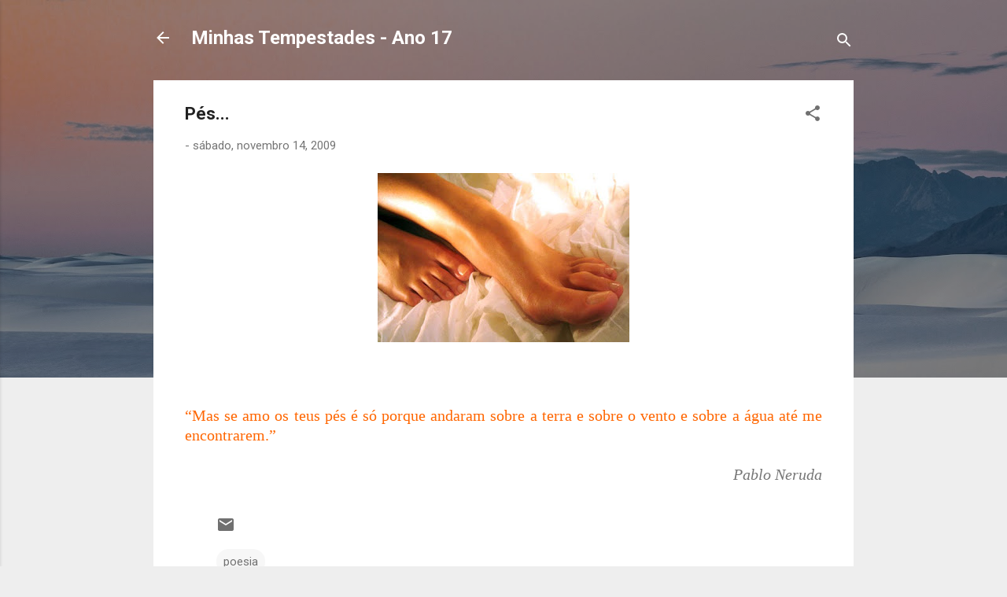

--- FILE ---
content_type: text/html; charset=UTF-8
request_url: http://www.minhastempestades.com.br/2009/11/pes.html?showComment=1258195681144
body_size: 26624
content:
<!DOCTYPE html>
<html dir='ltr' lang='pt-BR'>
<head>
<meta content='width=device-width, initial-scale=1' name='viewport'/>
<title>Pés...</title>
<meta content='text/html; charset=UTF-8' http-equiv='Content-Type'/>
<!-- Chrome, Firefox OS and Opera -->
<meta content='#eeeeee' name='theme-color'/>
<!-- Windows Phone -->
<meta content='#eeeeee' name='msapplication-navbutton-color'/>
<meta content='blogger' name='generator'/>
<link href='http://www.minhastempestades.com.br/favicon.ico' rel='icon' type='image/x-icon'/>
<link href='http://www.minhastempestades.com.br/2009/11/pes.html' rel='canonical'/>
<link rel="alternate" type="application/atom+xml" title="Minhas Tempestades - Ano 17 - Atom" href="http://www.minhastempestades.com.br/feeds/posts/default" />
<link rel="alternate" type="application/rss+xml" title="Minhas Tempestades - Ano 17 - RSS" href="http://www.minhastempestades.com.br/feeds/posts/default?alt=rss" />
<link rel="service.post" type="application/atom+xml" title="Minhas Tempestades - Ano 17 - Atom" href="https://www.blogger.com/feeds/1288721640851186313/posts/default" />

<link rel="alternate" type="application/atom+xml" title="Minhas Tempestades - Ano 17 - Atom" href="http://www.minhastempestades.com.br/feeds/6003301579830382517/comments/default" />
<!--Can't find substitution for tag [blog.ieCssRetrofitLinks]-->
<link href='https://blogger.googleusercontent.com/img/b/R29vZ2xl/AVvXsEimDpNwNz2Z4hprQRjH1tyt7oHMlUPK0I_q3-6dyT8kfnZZfpPZcimji_3D5DSaTTOX_hyphenhyphenUrVMCP21Wos3vSFdnKeIppBFk1gV16hMMv60MAvEMPjvmJo7uERVZwgtno17e0CNfPiQmZe15/s320/pes-bem-cuidados-em-casa-13-75.jpg' rel='image_src'/>
<meta content='http://www.minhastempestades.com.br/2009/11/pes.html' property='og:url'/>
<meta content='Pés...' property='og:title'/>
<meta content='“Mas se amo os teus pés é só porque andaram sobre a terra e sobre o vento e sobre a água até me encontrarem.” Pablo Neruda' property='og:description'/>
<meta content='https://blogger.googleusercontent.com/img/b/R29vZ2xl/AVvXsEimDpNwNz2Z4hprQRjH1tyt7oHMlUPK0I_q3-6dyT8kfnZZfpPZcimji_3D5DSaTTOX_hyphenhyphenUrVMCP21Wos3vSFdnKeIppBFk1gV16hMMv60MAvEMPjvmJo7uERVZwgtno17e0CNfPiQmZe15/w1200-h630-p-k-no-nu/pes-bem-cuidados-em-casa-13-75.jpg' property='og:image'/>
<style type='text/css'>@font-face{font-family:'Roboto';font-style:italic;font-weight:300;font-stretch:100%;font-display:swap;src:url(//fonts.gstatic.com/s/roboto/v50/KFOKCnqEu92Fr1Mu53ZEC9_Vu3r1gIhOszmOClHrs6ljXfMMLt_QuAX-k3Yi128m0kN2.woff2)format('woff2');unicode-range:U+0460-052F,U+1C80-1C8A,U+20B4,U+2DE0-2DFF,U+A640-A69F,U+FE2E-FE2F;}@font-face{font-family:'Roboto';font-style:italic;font-weight:300;font-stretch:100%;font-display:swap;src:url(//fonts.gstatic.com/s/roboto/v50/KFOKCnqEu92Fr1Mu53ZEC9_Vu3r1gIhOszmOClHrs6ljXfMMLt_QuAz-k3Yi128m0kN2.woff2)format('woff2');unicode-range:U+0301,U+0400-045F,U+0490-0491,U+04B0-04B1,U+2116;}@font-face{font-family:'Roboto';font-style:italic;font-weight:300;font-stretch:100%;font-display:swap;src:url(//fonts.gstatic.com/s/roboto/v50/KFOKCnqEu92Fr1Mu53ZEC9_Vu3r1gIhOszmOClHrs6ljXfMMLt_QuAT-k3Yi128m0kN2.woff2)format('woff2');unicode-range:U+1F00-1FFF;}@font-face{font-family:'Roboto';font-style:italic;font-weight:300;font-stretch:100%;font-display:swap;src:url(//fonts.gstatic.com/s/roboto/v50/KFOKCnqEu92Fr1Mu53ZEC9_Vu3r1gIhOszmOClHrs6ljXfMMLt_QuAv-k3Yi128m0kN2.woff2)format('woff2');unicode-range:U+0370-0377,U+037A-037F,U+0384-038A,U+038C,U+038E-03A1,U+03A3-03FF;}@font-face{font-family:'Roboto';font-style:italic;font-weight:300;font-stretch:100%;font-display:swap;src:url(//fonts.gstatic.com/s/roboto/v50/KFOKCnqEu92Fr1Mu53ZEC9_Vu3r1gIhOszmOClHrs6ljXfMMLt_QuHT-k3Yi128m0kN2.woff2)format('woff2');unicode-range:U+0302-0303,U+0305,U+0307-0308,U+0310,U+0312,U+0315,U+031A,U+0326-0327,U+032C,U+032F-0330,U+0332-0333,U+0338,U+033A,U+0346,U+034D,U+0391-03A1,U+03A3-03A9,U+03B1-03C9,U+03D1,U+03D5-03D6,U+03F0-03F1,U+03F4-03F5,U+2016-2017,U+2034-2038,U+203C,U+2040,U+2043,U+2047,U+2050,U+2057,U+205F,U+2070-2071,U+2074-208E,U+2090-209C,U+20D0-20DC,U+20E1,U+20E5-20EF,U+2100-2112,U+2114-2115,U+2117-2121,U+2123-214F,U+2190,U+2192,U+2194-21AE,U+21B0-21E5,U+21F1-21F2,U+21F4-2211,U+2213-2214,U+2216-22FF,U+2308-230B,U+2310,U+2319,U+231C-2321,U+2336-237A,U+237C,U+2395,U+239B-23B7,U+23D0,U+23DC-23E1,U+2474-2475,U+25AF,U+25B3,U+25B7,U+25BD,U+25C1,U+25CA,U+25CC,U+25FB,U+266D-266F,U+27C0-27FF,U+2900-2AFF,U+2B0E-2B11,U+2B30-2B4C,U+2BFE,U+3030,U+FF5B,U+FF5D,U+1D400-1D7FF,U+1EE00-1EEFF;}@font-face{font-family:'Roboto';font-style:italic;font-weight:300;font-stretch:100%;font-display:swap;src:url(//fonts.gstatic.com/s/roboto/v50/KFOKCnqEu92Fr1Mu53ZEC9_Vu3r1gIhOszmOClHrs6ljXfMMLt_QuGb-k3Yi128m0kN2.woff2)format('woff2');unicode-range:U+0001-000C,U+000E-001F,U+007F-009F,U+20DD-20E0,U+20E2-20E4,U+2150-218F,U+2190,U+2192,U+2194-2199,U+21AF,U+21E6-21F0,U+21F3,U+2218-2219,U+2299,U+22C4-22C6,U+2300-243F,U+2440-244A,U+2460-24FF,U+25A0-27BF,U+2800-28FF,U+2921-2922,U+2981,U+29BF,U+29EB,U+2B00-2BFF,U+4DC0-4DFF,U+FFF9-FFFB,U+10140-1018E,U+10190-1019C,U+101A0,U+101D0-101FD,U+102E0-102FB,U+10E60-10E7E,U+1D2C0-1D2D3,U+1D2E0-1D37F,U+1F000-1F0FF,U+1F100-1F1AD,U+1F1E6-1F1FF,U+1F30D-1F30F,U+1F315,U+1F31C,U+1F31E,U+1F320-1F32C,U+1F336,U+1F378,U+1F37D,U+1F382,U+1F393-1F39F,U+1F3A7-1F3A8,U+1F3AC-1F3AF,U+1F3C2,U+1F3C4-1F3C6,U+1F3CA-1F3CE,U+1F3D4-1F3E0,U+1F3ED,U+1F3F1-1F3F3,U+1F3F5-1F3F7,U+1F408,U+1F415,U+1F41F,U+1F426,U+1F43F,U+1F441-1F442,U+1F444,U+1F446-1F449,U+1F44C-1F44E,U+1F453,U+1F46A,U+1F47D,U+1F4A3,U+1F4B0,U+1F4B3,U+1F4B9,U+1F4BB,U+1F4BF,U+1F4C8-1F4CB,U+1F4D6,U+1F4DA,U+1F4DF,U+1F4E3-1F4E6,U+1F4EA-1F4ED,U+1F4F7,U+1F4F9-1F4FB,U+1F4FD-1F4FE,U+1F503,U+1F507-1F50B,U+1F50D,U+1F512-1F513,U+1F53E-1F54A,U+1F54F-1F5FA,U+1F610,U+1F650-1F67F,U+1F687,U+1F68D,U+1F691,U+1F694,U+1F698,U+1F6AD,U+1F6B2,U+1F6B9-1F6BA,U+1F6BC,U+1F6C6-1F6CF,U+1F6D3-1F6D7,U+1F6E0-1F6EA,U+1F6F0-1F6F3,U+1F6F7-1F6FC,U+1F700-1F7FF,U+1F800-1F80B,U+1F810-1F847,U+1F850-1F859,U+1F860-1F887,U+1F890-1F8AD,U+1F8B0-1F8BB,U+1F8C0-1F8C1,U+1F900-1F90B,U+1F93B,U+1F946,U+1F984,U+1F996,U+1F9E9,U+1FA00-1FA6F,U+1FA70-1FA7C,U+1FA80-1FA89,U+1FA8F-1FAC6,U+1FACE-1FADC,U+1FADF-1FAE9,U+1FAF0-1FAF8,U+1FB00-1FBFF;}@font-face{font-family:'Roboto';font-style:italic;font-weight:300;font-stretch:100%;font-display:swap;src:url(//fonts.gstatic.com/s/roboto/v50/KFOKCnqEu92Fr1Mu53ZEC9_Vu3r1gIhOszmOClHrs6ljXfMMLt_QuAf-k3Yi128m0kN2.woff2)format('woff2');unicode-range:U+0102-0103,U+0110-0111,U+0128-0129,U+0168-0169,U+01A0-01A1,U+01AF-01B0,U+0300-0301,U+0303-0304,U+0308-0309,U+0323,U+0329,U+1EA0-1EF9,U+20AB;}@font-face{font-family:'Roboto';font-style:italic;font-weight:300;font-stretch:100%;font-display:swap;src:url(//fonts.gstatic.com/s/roboto/v50/KFOKCnqEu92Fr1Mu53ZEC9_Vu3r1gIhOszmOClHrs6ljXfMMLt_QuAb-k3Yi128m0kN2.woff2)format('woff2');unicode-range:U+0100-02BA,U+02BD-02C5,U+02C7-02CC,U+02CE-02D7,U+02DD-02FF,U+0304,U+0308,U+0329,U+1D00-1DBF,U+1E00-1E9F,U+1EF2-1EFF,U+2020,U+20A0-20AB,U+20AD-20C0,U+2113,U+2C60-2C7F,U+A720-A7FF;}@font-face{font-family:'Roboto';font-style:italic;font-weight:300;font-stretch:100%;font-display:swap;src:url(//fonts.gstatic.com/s/roboto/v50/KFOKCnqEu92Fr1Mu53ZEC9_Vu3r1gIhOszmOClHrs6ljXfMMLt_QuAj-k3Yi128m0g.woff2)format('woff2');unicode-range:U+0000-00FF,U+0131,U+0152-0153,U+02BB-02BC,U+02C6,U+02DA,U+02DC,U+0304,U+0308,U+0329,U+2000-206F,U+20AC,U+2122,U+2191,U+2193,U+2212,U+2215,U+FEFF,U+FFFD;}@font-face{font-family:'Roboto';font-style:normal;font-weight:400;font-stretch:100%;font-display:swap;src:url(//fonts.gstatic.com/s/roboto/v50/KFO7CnqEu92Fr1ME7kSn66aGLdTylUAMa3GUBHMdazTgWw.woff2)format('woff2');unicode-range:U+0460-052F,U+1C80-1C8A,U+20B4,U+2DE0-2DFF,U+A640-A69F,U+FE2E-FE2F;}@font-face{font-family:'Roboto';font-style:normal;font-weight:400;font-stretch:100%;font-display:swap;src:url(//fonts.gstatic.com/s/roboto/v50/KFO7CnqEu92Fr1ME7kSn66aGLdTylUAMa3iUBHMdazTgWw.woff2)format('woff2');unicode-range:U+0301,U+0400-045F,U+0490-0491,U+04B0-04B1,U+2116;}@font-face{font-family:'Roboto';font-style:normal;font-weight:400;font-stretch:100%;font-display:swap;src:url(//fonts.gstatic.com/s/roboto/v50/KFO7CnqEu92Fr1ME7kSn66aGLdTylUAMa3CUBHMdazTgWw.woff2)format('woff2');unicode-range:U+1F00-1FFF;}@font-face{font-family:'Roboto';font-style:normal;font-weight:400;font-stretch:100%;font-display:swap;src:url(//fonts.gstatic.com/s/roboto/v50/KFO7CnqEu92Fr1ME7kSn66aGLdTylUAMa3-UBHMdazTgWw.woff2)format('woff2');unicode-range:U+0370-0377,U+037A-037F,U+0384-038A,U+038C,U+038E-03A1,U+03A3-03FF;}@font-face{font-family:'Roboto';font-style:normal;font-weight:400;font-stretch:100%;font-display:swap;src:url(//fonts.gstatic.com/s/roboto/v50/KFO7CnqEu92Fr1ME7kSn66aGLdTylUAMawCUBHMdazTgWw.woff2)format('woff2');unicode-range:U+0302-0303,U+0305,U+0307-0308,U+0310,U+0312,U+0315,U+031A,U+0326-0327,U+032C,U+032F-0330,U+0332-0333,U+0338,U+033A,U+0346,U+034D,U+0391-03A1,U+03A3-03A9,U+03B1-03C9,U+03D1,U+03D5-03D6,U+03F0-03F1,U+03F4-03F5,U+2016-2017,U+2034-2038,U+203C,U+2040,U+2043,U+2047,U+2050,U+2057,U+205F,U+2070-2071,U+2074-208E,U+2090-209C,U+20D0-20DC,U+20E1,U+20E5-20EF,U+2100-2112,U+2114-2115,U+2117-2121,U+2123-214F,U+2190,U+2192,U+2194-21AE,U+21B0-21E5,U+21F1-21F2,U+21F4-2211,U+2213-2214,U+2216-22FF,U+2308-230B,U+2310,U+2319,U+231C-2321,U+2336-237A,U+237C,U+2395,U+239B-23B7,U+23D0,U+23DC-23E1,U+2474-2475,U+25AF,U+25B3,U+25B7,U+25BD,U+25C1,U+25CA,U+25CC,U+25FB,U+266D-266F,U+27C0-27FF,U+2900-2AFF,U+2B0E-2B11,U+2B30-2B4C,U+2BFE,U+3030,U+FF5B,U+FF5D,U+1D400-1D7FF,U+1EE00-1EEFF;}@font-face{font-family:'Roboto';font-style:normal;font-weight:400;font-stretch:100%;font-display:swap;src:url(//fonts.gstatic.com/s/roboto/v50/KFO7CnqEu92Fr1ME7kSn66aGLdTylUAMaxKUBHMdazTgWw.woff2)format('woff2');unicode-range:U+0001-000C,U+000E-001F,U+007F-009F,U+20DD-20E0,U+20E2-20E4,U+2150-218F,U+2190,U+2192,U+2194-2199,U+21AF,U+21E6-21F0,U+21F3,U+2218-2219,U+2299,U+22C4-22C6,U+2300-243F,U+2440-244A,U+2460-24FF,U+25A0-27BF,U+2800-28FF,U+2921-2922,U+2981,U+29BF,U+29EB,U+2B00-2BFF,U+4DC0-4DFF,U+FFF9-FFFB,U+10140-1018E,U+10190-1019C,U+101A0,U+101D0-101FD,U+102E0-102FB,U+10E60-10E7E,U+1D2C0-1D2D3,U+1D2E0-1D37F,U+1F000-1F0FF,U+1F100-1F1AD,U+1F1E6-1F1FF,U+1F30D-1F30F,U+1F315,U+1F31C,U+1F31E,U+1F320-1F32C,U+1F336,U+1F378,U+1F37D,U+1F382,U+1F393-1F39F,U+1F3A7-1F3A8,U+1F3AC-1F3AF,U+1F3C2,U+1F3C4-1F3C6,U+1F3CA-1F3CE,U+1F3D4-1F3E0,U+1F3ED,U+1F3F1-1F3F3,U+1F3F5-1F3F7,U+1F408,U+1F415,U+1F41F,U+1F426,U+1F43F,U+1F441-1F442,U+1F444,U+1F446-1F449,U+1F44C-1F44E,U+1F453,U+1F46A,U+1F47D,U+1F4A3,U+1F4B0,U+1F4B3,U+1F4B9,U+1F4BB,U+1F4BF,U+1F4C8-1F4CB,U+1F4D6,U+1F4DA,U+1F4DF,U+1F4E3-1F4E6,U+1F4EA-1F4ED,U+1F4F7,U+1F4F9-1F4FB,U+1F4FD-1F4FE,U+1F503,U+1F507-1F50B,U+1F50D,U+1F512-1F513,U+1F53E-1F54A,U+1F54F-1F5FA,U+1F610,U+1F650-1F67F,U+1F687,U+1F68D,U+1F691,U+1F694,U+1F698,U+1F6AD,U+1F6B2,U+1F6B9-1F6BA,U+1F6BC,U+1F6C6-1F6CF,U+1F6D3-1F6D7,U+1F6E0-1F6EA,U+1F6F0-1F6F3,U+1F6F7-1F6FC,U+1F700-1F7FF,U+1F800-1F80B,U+1F810-1F847,U+1F850-1F859,U+1F860-1F887,U+1F890-1F8AD,U+1F8B0-1F8BB,U+1F8C0-1F8C1,U+1F900-1F90B,U+1F93B,U+1F946,U+1F984,U+1F996,U+1F9E9,U+1FA00-1FA6F,U+1FA70-1FA7C,U+1FA80-1FA89,U+1FA8F-1FAC6,U+1FACE-1FADC,U+1FADF-1FAE9,U+1FAF0-1FAF8,U+1FB00-1FBFF;}@font-face{font-family:'Roboto';font-style:normal;font-weight:400;font-stretch:100%;font-display:swap;src:url(//fonts.gstatic.com/s/roboto/v50/KFO7CnqEu92Fr1ME7kSn66aGLdTylUAMa3OUBHMdazTgWw.woff2)format('woff2');unicode-range:U+0102-0103,U+0110-0111,U+0128-0129,U+0168-0169,U+01A0-01A1,U+01AF-01B0,U+0300-0301,U+0303-0304,U+0308-0309,U+0323,U+0329,U+1EA0-1EF9,U+20AB;}@font-face{font-family:'Roboto';font-style:normal;font-weight:400;font-stretch:100%;font-display:swap;src:url(//fonts.gstatic.com/s/roboto/v50/KFO7CnqEu92Fr1ME7kSn66aGLdTylUAMa3KUBHMdazTgWw.woff2)format('woff2');unicode-range:U+0100-02BA,U+02BD-02C5,U+02C7-02CC,U+02CE-02D7,U+02DD-02FF,U+0304,U+0308,U+0329,U+1D00-1DBF,U+1E00-1E9F,U+1EF2-1EFF,U+2020,U+20A0-20AB,U+20AD-20C0,U+2113,U+2C60-2C7F,U+A720-A7FF;}@font-face{font-family:'Roboto';font-style:normal;font-weight:400;font-stretch:100%;font-display:swap;src:url(//fonts.gstatic.com/s/roboto/v50/KFO7CnqEu92Fr1ME7kSn66aGLdTylUAMa3yUBHMdazQ.woff2)format('woff2');unicode-range:U+0000-00FF,U+0131,U+0152-0153,U+02BB-02BC,U+02C6,U+02DA,U+02DC,U+0304,U+0308,U+0329,U+2000-206F,U+20AC,U+2122,U+2191,U+2193,U+2212,U+2215,U+FEFF,U+FFFD;}@font-face{font-family:'Roboto';font-style:normal;font-weight:700;font-stretch:100%;font-display:swap;src:url(//fonts.gstatic.com/s/roboto/v50/KFO7CnqEu92Fr1ME7kSn66aGLdTylUAMa3GUBHMdazTgWw.woff2)format('woff2');unicode-range:U+0460-052F,U+1C80-1C8A,U+20B4,U+2DE0-2DFF,U+A640-A69F,U+FE2E-FE2F;}@font-face{font-family:'Roboto';font-style:normal;font-weight:700;font-stretch:100%;font-display:swap;src:url(//fonts.gstatic.com/s/roboto/v50/KFO7CnqEu92Fr1ME7kSn66aGLdTylUAMa3iUBHMdazTgWw.woff2)format('woff2');unicode-range:U+0301,U+0400-045F,U+0490-0491,U+04B0-04B1,U+2116;}@font-face{font-family:'Roboto';font-style:normal;font-weight:700;font-stretch:100%;font-display:swap;src:url(//fonts.gstatic.com/s/roboto/v50/KFO7CnqEu92Fr1ME7kSn66aGLdTylUAMa3CUBHMdazTgWw.woff2)format('woff2');unicode-range:U+1F00-1FFF;}@font-face{font-family:'Roboto';font-style:normal;font-weight:700;font-stretch:100%;font-display:swap;src:url(//fonts.gstatic.com/s/roboto/v50/KFO7CnqEu92Fr1ME7kSn66aGLdTylUAMa3-UBHMdazTgWw.woff2)format('woff2');unicode-range:U+0370-0377,U+037A-037F,U+0384-038A,U+038C,U+038E-03A1,U+03A3-03FF;}@font-face{font-family:'Roboto';font-style:normal;font-weight:700;font-stretch:100%;font-display:swap;src:url(//fonts.gstatic.com/s/roboto/v50/KFO7CnqEu92Fr1ME7kSn66aGLdTylUAMawCUBHMdazTgWw.woff2)format('woff2');unicode-range:U+0302-0303,U+0305,U+0307-0308,U+0310,U+0312,U+0315,U+031A,U+0326-0327,U+032C,U+032F-0330,U+0332-0333,U+0338,U+033A,U+0346,U+034D,U+0391-03A1,U+03A3-03A9,U+03B1-03C9,U+03D1,U+03D5-03D6,U+03F0-03F1,U+03F4-03F5,U+2016-2017,U+2034-2038,U+203C,U+2040,U+2043,U+2047,U+2050,U+2057,U+205F,U+2070-2071,U+2074-208E,U+2090-209C,U+20D0-20DC,U+20E1,U+20E5-20EF,U+2100-2112,U+2114-2115,U+2117-2121,U+2123-214F,U+2190,U+2192,U+2194-21AE,U+21B0-21E5,U+21F1-21F2,U+21F4-2211,U+2213-2214,U+2216-22FF,U+2308-230B,U+2310,U+2319,U+231C-2321,U+2336-237A,U+237C,U+2395,U+239B-23B7,U+23D0,U+23DC-23E1,U+2474-2475,U+25AF,U+25B3,U+25B7,U+25BD,U+25C1,U+25CA,U+25CC,U+25FB,U+266D-266F,U+27C0-27FF,U+2900-2AFF,U+2B0E-2B11,U+2B30-2B4C,U+2BFE,U+3030,U+FF5B,U+FF5D,U+1D400-1D7FF,U+1EE00-1EEFF;}@font-face{font-family:'Roboto';font-style:normal;font-weight:700;font-stretch:100%;font-display:swap;src:url(//fonts.gstatic.com/s/roboto/v50/KFO7CnqEu92Fr1ME7kSn66aGLdTylUAMaxKUBHMdazTgWw.woff2)format('woff2');unicode-range:U+0001-000C,U+000E-001F,U+007F-009F,U+20DD-20E0,U+20E2-20E4,U+2150-218F,U+2190,U+2192,U+2194-2199,U+21AF,U+21E6-21F0,U+21F3,U+2218-2219,U+2299,U+22C4-22C6,U+2300-243F,U+2440-244A,U+2460-24FF,U+25A0-27BF,U+2800-28FF,U+2921-2922,U+2981,U+29BF,U+29EB,U+2B00-2BFF,U+4DC0-4DFF,U+FFF9-FFFB,U+10140-1018E,U+10190-1019C,U+101A0,U+101D0-101FD,U+102E0-102FB,U+10E60-10E7E,U+1D2C0-1D2D3,U+1D2E0-1D37F,U+1F000-1F0FF,U+1F100-1F1AD,U+1F1E6-1F1FF,U+1F30D-1F30F,U+1F315,U+1F31C,U+1F31E,U+1F320-1F32C,U+1F336,U+1F378,U+1F37D,U+1F382,U+1F393-1F39F,U+1F3A7-1F3A8,U+1F3AC-1F3AF,U+1F3C2,U+1F3C4-1F3C6,U+1F3CA-1F3CE,U+1F3D4-1F3E0,U+1F3ED,U+1F3F1-1F3F3,U+1F3F5-1F3F7,U+1F408,U+1F415,U+1F41F,U+1F426,U+1F43F,U+1F441-1F442,U+1F444,U+1F446-1F449,U+1F44C-1F44E,U+1F453,U+1F46A,U+1F47D,U+1F4A3,U+1F4B0,U+1F4B3,U+1F4B9,U+1F4BB,U+1F4BF,U+1F4C8-1F4CB,U+1F4D6,U+1F4DA,U+1F4DF,U+1F4E3-1F4E6,U+1F4EA-1F4ED,U+1F4F7,U+1F4F9-1F4FB,U+1F4FD-1F4FE,U+1F503,U+1F507-1F50B,U+1F50D,U+1F512-1F513,U+1F53E-1F54A,U+1F54F-1F5FA,U+1F610,U+1F650-1F67F,U+1F687,U+1F68D,U+1F691,U+1F694,U+1F698,U+1F6AD,U+1F6B2,U+1F6B9-1F6BA,U+1F6BC,U+1F6C6-1F6CF,U+1F6D3-1F6D7,U+1F6E0-1F6EA,U+1F6F0-1F6F3,U+1F6F7-1F6FC,U+1F700-1F7FF,U+1F800-1F80B,U+1F810-1F847,U+1F850-1F859,U+1F860-1F887,U+1F890-1F8AD,U+1F8B0-1F8BB,U+1F8C0-1F8C1,U+1F900-1F90B,U+1F93B,U+1F946,U+1F984,U+1F996,U+1F9E9,U+1FA00-1FA6F,U+1FA70-1FA7C,U+1FA80-1FA89,U+1FA8F-1FAC6,U+1FACE-1FADC,U+1FADF-1FAE9,U+1FAF0-1FAF8,U+1FB00-1FBFF;}@font-face{font-family:'Roboto';font-style:normal;font-weight:700;font-stretch:100%;font-display:swap;src:url(//fonts.gstatic.com/s/roboto/v50/KFO7CnqEu92Fr1ME7kSn66aGLdTylUAMa3OUBHMdazTgWw.woff2)format('woff2');unicode-range:U+0102-0103,U+0110-0111,U+0128-0129,U+0168-0169,U+01A0-01A1,U+01AF-01B0,U+0300-0301,U+0303-0304,U+0308-0309,U+0323,U+0329,U+1EA0-1EF9,U+20AB;}@font-face{font-family:'Roboto';font-style:normal;font-weight:700;font-stretch:100%;font-display:swap;src:url(//fonts.gstatic.com/s/roboto/v50/KFO7CnqEu92Fr1ME7kSn66aGLdTylUAMa3KUBHMdazTgWw.woff2)format('woff2');unicode-range:U+0100-02BA,U+02BD-02C5,U+02C7-02CC,U+02CE-02D7,U+02DD-02FF,U+0304,U+0308,U+0329,U+1D00-1DBF,U+1E00-1E9F,U+1EF2-1EFF,U+2020,U+20A0-20AB,U+20AD-20C0,U+2113,U+2C60-2C7F,U+A720-A7FF;}@font-face{font-family:'Roboto';font-style:normal;font-weight:700;font-stretch:100%;font-display:swap;src:url(//fonts.gstatic.com/s/roboto/v50/KFO7CnqEu92Fr1ME7kSn66aGLdTylUAMa3yUBHMdazQ.woff2)format('woff2');unicode-range:U+0000-00FF,U+0131,U+0152-0153,U+02BB-02BC,U+02C6,U+02DA,U+02DC,U+0304,U+0308,U+0329,U+2000-206F,U+20AC,U+2122,U+2191,U+2193,U+2212,U+2215,U+FEFF,U+FFFD;}</style>
<style id='page-skin-1' type='text/css'><!--
/*! normalize.css v3.0.1 | MIT License | git.io/normalize */html{font-family:sans-serif;-ms-text-size-adjust:100%;-webkit-text-size-adjust:100%}body{margin:0}article,aside,details,figcaption,figure,footer,header,hgroup,main,nav,section,summary{display:block}audio,canvas,progress,video{display:inline-block;vertical-align:baseline}audio:not([controls]){display:none;height:0}[hidden],template{display:none}a{background:transparent}a:active,a:hover{outline:0}abbr[title]{border-bottom:1px dotted}b,strong{font-weight:bold}dfn{font-style:italic}h1{font-size:2em;margin:.67em 0}mark{background:#ff0;color:#000}small{font-size:80%}sub,sup{font-size:75%;line-height:0;position:relative;vertical-align:baseline}sup{top:-0.5em}sub{bottom:-0.25em}img{border:0}svg:not(:root){overflow:hidden}figure{margin:1em 40px}hr{-moz-box-sizing:content-box;box-sizing:content-box;height:0}pre{overflow:auto}code,kbd,pre,samp{font-family:monospace,monospace;font-size:1em}button,input,optgroup,select,textarea{color:inherit;font:inherit;margin:0}button{overflow:visible}button,select{text-transform:none}button,html input[type="button"],input[type="reset"],input[type="submit"]{-webkit-appearance:button;cursor:pointer}button[disabled],html input[disabled]{cursor:default}button::-moz-focus-inner,input::-moz-focus-inner{border:0;padding:0}input{line-height:normal}input[type="checkbox"],input[type="radio"]{box-sizing:border-box;padding:0}input[type="number"]::-webkit-inner-spin-button,input[type="number"]::-webkit-outer-spin-button{height:auto}input[type="search"]{-webkit-appearance:textfield;-moz-box-sizing:content-box;-webkit-box-sizing:content-box;box-sizing:content-box}input[type="search"]::-webkit-search-cancel-button,input[type="search"]::-webkit-search-decoration{-webkit-appearance:none}fieldset{border:1px solid #c0c0c0;margin:0 2px;padding:.35em .625em .75em}legend{border:0;padding:0}textarea{overflow:auto}optgroup{font-weight:bold}table{border-collapse:collapse;border-spacing:0}td,th{padding:0}
/*!************************************************
* Blogger Template Style
* Name: Contempo
**************************************************/
body{
overflow-wrap:break-word;
word-break:break-word;
word-wrap:break-word
}
.hidden{
display:none
}
.invisible{
visibility:hidden
}
.container::after,.float-container::after{
clear:both;
content:"";
display:table
}
.clearboth{
clear:both
}
#comments .comment .comment-actions,.subscribe-popup .FollowByEmail .follow-by-email-submit,.widget.Profile .profile-link,.widget.Profile .profile-link.visit-profile{
background:0 0;
border:0;
box-shadow:none;
color:#2196f3;
cursor:pointer;
font-size:14px;
font-weight:700;
outline:0;
text-decoration:none;
text-transform:uppercase;
width:auto
}
.dim-overlay{
background-color:rgba(0,0,0,.54);
height:100vh;
left:0;
position:fixed;
top:0;
width:100%
}
#sharing-dim-overlay{
background-color:transparent
}
input::-ms-clear{
display:none
}
.blogger-logo,.svg-icon-24.blogger-logo{
fill:#ff9800;
opacity:1
}
.loading-spinner-large{
-webkit-animation:mspin-rotate 1.568s infinite linear;
animation:mspin-rotate 1.568s infinite linear;
height:48px;
overflow:hidden;
position:absolute;
width:48px;
z-index:200
}
.loading-spinner-large>div{
-webkit-animation:mspin-revrot 5332ms infinite steps(4);
animation:mspin-revrot 5332ms infinite steps(4)
}
.loading-spinner-large>div>div{
-webkit-animation:mspin-singlecolor-large-film 1333ms infinite steps(81);
animation:mspin-singlecolor-large-film 1333ms infinite steps(81);
background-size:100%;
height:48px;
width:3888px
}
.mspin-black-large>div>div,.mspin-grey_54-large>div>div{
background-image:url(https://www.blogblog.com/indie/mspin_black_large.svg)
}
.mspin-white-large>div>div{
background-image:url(https://www.blogblog.com/indie/mspin_white_large.svg)
}
.mspin-grey_54-large{
opacity:.54
}
@-webkit-keyframes mspin-singlecolor-large-film{
from{
-webkit-transform:translateX(0);
transform:translateX(0)
}
to{
-webkit-transform:translateX(-3888px);
transform:translateX(-3888px)
}
}
@keyframes mspin-singlecolor-large-film{
from{
-webkit-transform:translateX(0);
transform:translateX(0)
}
to{
-webkit-transform:translateX(-3888px);
transform:translateX(-3888px)
}
}
@-webkit-keyframes mspin-rotate{
from{
-webkit-transform:rotate(0);
transform:rotate(0)
}
to{
-webkit-transform:rotate(360deg);
transform:rotate(360deg)
}
}
@keyframes mspin-rotate{
from{
-webkit-transform:rotate(0);
transform:rotate(0)
}
to{
-webkit-transform:rotate(360deg);
transform:rotate(360deg)
}
}
@-webkit-keyframes mspin-revrot{
from{
-webkit-transform:rotate(0);
transform:rotate(0)
}
to{
-webkit-transform:rotate(-360deg);
transform:rotate(-360deg)
}
}
@keyframes mspin-revrot{
from{
-webkit-transform:rotate(0);
transform:rotate(0)
}
to{
-webkit-transform:rotate(-360deg);
transform:rotate(-360deg)
}
}
.skip-navigation{
background-color:#fff;
box-sizing:border-box;
color:#000;
display:block;
height:0;
left:0;
line-height:50px;
overflow:hidden;
padding-top:0;
position:fixed;
text-align:center;
top:0;
-webkit-transition:box-shadow .3s,height .3s,padding-top .3s;
transition:box-shadow .3s,height .3s,padding-top .3s;
width:100%;
z-index:900
}
.skip-navigation:focus{
box-shadow:0 4px 5px 0 rgba(0,0,0,.14),0 1px 10px 0 rgba(0,0,0,.12),0 2px 4px -1px rgba(0,0,0,.2);
height:50px
}
#main{
outline:0
}
.main-heading{
position:absolute;
clip:rect(1px,1px,1px,1px);
padding:0;
border:0;
height:1px;
width:1px;
overflow:hidden
}
.Attribution{
margin-top:1em;
text-align:center
}
.Attribution .blogger img,.Attribution .blogger svg{
vertical-align:bottom
}
.Attribution .blogger img{
margin-right:.5em
}
.Attribution div{
line-height:24px;
margin-top:.5em
}
.Attribution .copyright,.Attribution .image-attribution{
font-size:.7em;
margin-top:1.5em
}
.BLOG_mobile_video_class{
display:none
}
.bg-photo{
background-attachment:scroll!important
}
body .CSS_LIGHTBOX{
z-index:900
}
.extendable .show-less,.extendable .show-more{
border-color:#2196f3;
color:#2196f3;
margin-top:8px
}
.extendable .show-less.hidden,.extendable .show-more.hidden{
display:none
}
.inline-ad{
display:none;
max-width:100%;
overflow:hidden
}
.adsbygoogle{
display:block
}
#cookieChoiceInfo{
bottom:0;
top:auto
}
iframe.b-hbp-video{
border:0
}
.post-body img{
max-width:100%
}
.post-body iframe{
max-width:100%
}
.post-body a[imageanchor="1"]{
display:inline-block
}
.byline{
margin-right:1em
}
.byline:last-child{
margin-right:0
}
.link-copied-dialog{
max-width:520px;
outline:0
}
.link-copied-dialog .modal-dialog-buttons{
margin-top:8px
}
.link-copied-dialog .goog-buttonset-default{
background:0 0;
border:0
}
.link-copied-dialog .goog-buttonset-default:focus{
outline:0
}
.paging-control-container{
margin-bottom:16px
}
.paging-control-container .paging-control{
display:inline-block
}
.paging-control-container .comment-range-text::after,.paging-control-container .paging-control{
color:#2196f3
}
.paging-control-container .comment-range-text,.paging-control-container .paging-control{
margin-right:8px
}
.paging-control-container .comment-range-text::after,.paging-control-container .paging-control::after{
content:"\b7";
cursor:default;
padding-left:8px;
pointer-events:none
}
.paging-control-container .comment-range-text:last-child::after,.paging-control-container .paging-control:last-child::after{
content:none
}
.byline.reactions iframe{
height:20px
}
.b-notification{
color:#000;
background-color:#fff;
border-bottom:solid 1px #000;
box-sizing:border-box;
padding:16px 32px;
text-align:center
}
.b-notification.visible{
-webkit-transition:margin-top .3s cubic-bezier(.4,0,.2,1);
transition:margin-top .3s cubic-bezier(.4,0,.2,1)
}
.b-notification.invisible{
position:absolute
}
.b-notification-close{
position:absolute;
right:8px;
top:8px
}
.no-posts-message{
line-height:40px;
text-align:center
}
@media screen and (max-width:800px){
body.item-view .post-body a[imageanchor="1"][style*="float: left;"],body.item-view .post-body a[imageanchor="1"][style*="float: right;"]{
float:none!important;
clear:none!important
}
body.item-view .post-body a[imageanchor="1"] img{
display:block;
height:auto;
margin:0 auto
}
body.item-view .post-body>.separator:first-child>a[imageanchor="1"]:first-child{
margin-top:20px
}
.post-body a[imageanchor]{
display:block
}
body.item-view .post-body a[imageanchor="1"]{
margin-left:0!important;
margin-right:0!important
}
body.item-view .post-body a[imageanchor="1"]+a[imageanchor="1"]{
margin-top:16px
}
}
.item-control{
display:none
}
#comments{
border-top:1px dashed rgba(0,0,0,.54);
margin-top:20px;
padding:20px
}
#comments .comment-thread ol{
margin:0;
padding-left:0;
padding-left:0
}
#comments .comment .comment-replybox-single,#comments .comment-thread .comment-replies{
margin-left:60px
}
#comments .comment-thread .thread-count{
display:none
}
#comments .comment{
list-style-type:none;
padding:0 0 30px;
position:relative
}
#comments .comment .comment{
padding-bottom:8px
}
.comment .avatar-image-container{
position:absolute
}
.comment .avatar-image-container img{
border-radius:50%
}
.avatar-image-container svg,.comment .avatar-image-container .avatar-icon{
border-radius:50%;
border:solid 1px #707070;
box-sizing:border-box;
fill:#707070;
height:35px;
margin:0;
padding:7px;
width:35px
}
.comment .comment-block{
margin-top:10px;
margin-left:60px;
padding-bottom:0
}
#comments .comment-author-header-wrapper{
margin-left:40px
}
#comments .comment .thread-expanded .comment-block{
padding-bottom:20px
}
#comments .comment .comment-header .user,#comments .comment .comment-header .user a{
color:#212121;
font-style:normal;
font-weight:700
}
#comments .comment .comment-actions{
bottom:0;
margin-bottom:15px;
position:absolute
}
#comments .comment .comment-actions>*{
margin-right:8px
}
#comments .comment .comment-header .datetime{
bottom:0;
color:rgba(33,33,33,.54);
display:inline-block;
font-size:13px;
font-style:italic;
margin-left:8px
}
#comments .comment .comment-footer .comment-timestamp a,#comments .comment .comment-header .datetime a{
color:rgba(33,33,33,.54)
}
#comments .comment .comment-content,.comment .comment-body{
margin-top:12px;
word-break:break-word
}
.comment-body{
margin-bottom:12px
}
#comments.embed[data-num-comments="0"]{
border:0;
margin-top:0;
padding-top:0
}
#comments.embed[data-num-comments="0"] #comment-post-message,#comments.embed[data-num-comments="0"] div.comment-form>p,#comments.embed[data-num-comments="0"] p.comment-footer{
display:none
}
#comment-editor-src{
display:none
}
.comments .comments-content .loadmore.loaded{
max-height:0;
opacity:0;
overflow:hidden
}
.extendable .remaining-items{
height:0;
overflow:hidden;
-webkit-transition:height .3s cubic-bezier(.4,0,.2,1);
transition:height .3s cubic-bezier(.4,0,.2,1)
}
.extendable .remaining-items.expanded{
height:auto
}
.svg-icon-24,.svg-icon-24-button{
cursor:pointer;
height:24px;
width:24px;
min-width:24px
}
.touch-icon{
margin:-12px;
padding:12px
}
.touch-icon:active,.touch-icon:focus{
background-color:rgba(153,153,153,.4);
border-radius:50%
}
svg:not(:root).touch-icon{
overflow:visible
}
html[dir=rtl] .rtl-reversible-icon{
-webkit-transform:scaleX(-1);
-ms-transform:scaleX(-1);
transform:scaleX(-1)
}
.svg-icon-24-button,.touch-icon-button{
background:0 0;
border:0;
margin:0;
outline:0;
padding:0
}
.touch-icon-button .touch-icon:active,.touch-icon-button .touch-icon:focus{
background-color:transparent
}
.touch-icon-button:active .touch-icon,.touch-icon-button:focus .touch-icon{
background-color:rgba(153,153,153,.4);
border-radius:50%
}
.Profile .default-avatar-wrapper .avatar-icon{
border-radius:50%;
border:solid 1px #707070;
box-sizing:border-box;
fill:#707070;
margin:0
}
.Profile .individual .default-avatar-wrapper .avatar-icon{
padding:25px
}
.Profile .individual .avatar-icon,.Profile .individual .profile-img{
height:120px;
width:120px
}
.Profile .team .default-avatar-wrapper .avatar-icon{
padding:8px
}
.Profile .team .avatar-icon,.Profile .team .default-avatar-wrapper,.Profile .team .profile-img{
height:40px;
width:40px
}
.snippet-container{
margin:0;
position:relative;
overflow:hidden
}
.snippet-fade{
bottom:0;
box-sizing:border-box;
position:absolute;
width:96px
}
.snippet-fade{
right:0
}
.snippet-fade:after{
content:"\2026"
}
.snippet-fade:after{
float:right
}
.post-bottom{
-webkit-box-align:center;
-webkit-align-items:center;
-ms-flex-align:center;
align-items:center;
display:-webkit-box;
display:-webkit-flex;
display:-ms-flexbox;
display:flex;
-webkit-flex-wrap:wrap;
-ms-flex-wrap:wrap;
flex-wrap:wrap
}
.post-footer{
-webkit-box-flex:1;
-webkit-flex:1 1 auto;
-ms-flex:1 1 auto;
flex:1 1 auto;
-webkit-flex-wrap:wrap;
-ms-flex-wrap:wrap;
flex-wrap:wrap;
-webkit-box-ordinal-group:2;
-webkit-order:1;
-ms-flex-order:1;
order:1
}
.post-footer>*{
-webkit-box-flex:0;
-webkit-flex:0 1 auto;
-ms-flex:0 1 auto;
flex:0 1 auto
}
.post-footer .byline:last-child{
margin-right:1em
}
.jump-link{
-webkit-box-flex:0;
-webkit-flex:0 0 auto;
-ms-flex:0 0 auto;
flex:0 0 auto;
-webkit-box-ordinal-group:3;
-webkit-order:2;
-ms-flex-order:2;
order:2
}
.centered-top-container.sticky{
left:0;
position:fixed;
right:0;
top:0;
width:auto;
z-index:50;
-webkit-transition-property:opacity,-webkit-transform;
transition-property:opacity,-webkit-transform;
transition-property:transform,opacity;
transition-property:transform,opacity,-webkit-transform;
-webkit-transition-duration:.2s;
transition-duration:.2s;
-webkit-transition-timing-function:cubic-bezier(.4,0,.2,1);
transition-timing-function:cubic-bezier(.4,0,.2,1)
}
.centered-top-placeholder{
display:none
}
.collapsed-header .centered-top-placeholder{
display:block
}
.centered-top-container .Header .replaced h1,.centered-top-placeholder .Header .replaced h1{
display:none
}
.centered-top-container.sticky .Header .replaced h1{
display:block
}
.centered-top-container.sticky .Header .header-widget{
background:0 0
}
.centered-top-container.sticky .Header .header-image-wrapper{
display:none
}
.centered-top-container img,.centered-top-placeholder img{
max-width:100%
}
.collapsible{
-webkit-transition:height .3s cubic-bezier(.4,0,.2,1);
transition:height .3s cubic-bezier(.4,0,.2,1)
}
.collapsible,.collapsible>summary{
display:block;
overflow:hidden
}
.collapsible>:not(summary){
display:none
}
.collapsible[open]>:not(summary){
display:block
}
.collapsible:focus,.collapsible>summary:focus{
outline:0
}
.collapsible>summary{
cursor:pointer;
display:block;
padding:0
}
.collapsible:focus>summary,.collapsible>summary:focus{
background-color:transparent
}
.collapsible>summary::-webkit-details-marker{
display:none
}
.collapsible-title{
-webkit-box-align:center;
-webkit-align-items:center;
-ms-flex-align:center;
align-items:center;
display:-webkit-box;
display:-webkit-flex;
display:-ms-flexbox;
display:flex
}
.collapsible-title .title{
-webkit-box-flex:1;
-webkit-flex:1 1 auto;
-ms-flex:1 1 auto;
flex:1 1 auto;
-webkit-box-ordinal-group:1;
-webkit-order:0;
-ms-flex-order:0;
order:0;
overflow:hidden;
text-overflow:ellipsis;
white-space:nowrap
}
.collapsible-title .chevron-down,.collapsible[open] .collapsible-title .chevron-up{
display:block
}
.collapsible-title .chevron-up,.collapsible[open] .collapsible-title .chevron-down{
display:none
}
.flat-button{
cursor:pointer;
display:inline-block;
font-weight:700;
text-transform:uppercase;
border-radius:2px;
padding:8px;
margin:-8px
}
.flat-icon-button{
background:0 0;
border:0;
margin:0;
outline:0;
padding:0;
margin:-12px;
padding:12px;
cursor:pointer;
box-sizing:content-box;
display:inline-block;
line-height:0
}
.flat-icon-button,.flat-icon-button .splash-wrapper{
border-radius:50%
}
.flat-icon-button .splash.animate{
-webkit-animation-duration:.3s;
animation-duration:.3s
}
.overflowable-container{
max-height:46px;
overflow:hidden;
position:relative
}
.overflow-button{
cursor:pointer
}
#overflowable-dim-overlay{
background:0 0
}
.overflow-popup{
box-shadow:0 2px 2px 0 rgba(0,0,0,.14),0 3px 1px -2px rgba(0,0,0,.2),0 1px 5px 0 rgba(0,0,0,.12);
background-color:#ffffff;
left:0;
max-width:calc(100% - 32px);
position:absolute;
top:0;
visibility:hidden;
z-index:101
}
.overflow-popup ul{
list-style:none
}
.overflow-popup .tabs li,.overflow-popup li{
display:block;
height:auto
}
.overflow-popup .tabs li{
padding-left:0;
padding-right:0
}
.overflow-button.hidden,.overflow-popup .tabs li.hidden,.overflow-popup li.hidden{
display:none
}
.pill-button{
background:0 0;
border:1px solid;
border-radius:12px;
cursor:pointer;
display:inline-block;
padding:4px 16px;
text-transform:uppercase
}
.ripple{
position:relative
}
.ripple>*{
z-index:1
}
.splash-wrapper{
bottom:0;
left:0;
overflow:hidden;
pointer-events:none;
position:absolute;
right:0;
top:0;
z-index:0
}
.splash{
background:#ccc;
border-radius:100%;
display:block;
opacity:.6;
position:absolute;
-webkit-transform:scale(0);
-ms-transform:scale(0);
transform:scale(0)
}
.splash.animate{
-webkit-animation:ripple-effect .4s linear;
animation:ripple-effect .4s linear
}
@-webkit-keyframes ripple-effect{
100%{
opacity:0;
-webkit-transform:scale(2.5);
transform:scale(2.5)
}
}
@keyframes ripple-effect{
100%{
opacity:0;
-webkit-transform:scale(2.5);
transform:scale(2.5)
}
}
.search{
display:-webkit-box;
display:-webkit-flex;
display:-ms-flexbox;
display:flex;
line-height:24px;
width:24px
}
.search.focused{
width:100%
}
.search.focused .section{
width:100%
}
.search form{
z-index:101
}
.search h3{
display:none
}
.search form{
display:-webkit-box;
display:-webkit-flex;
display:-ms-flexbox;
display:flex;
-webkit-box-flex:1;
-webkit-flex:1 0 0;
-ms-flex:1 0 0px;
flex:1 0 0;
border-bottom:solid 1px transparent;
padding-bottom:8px
}
.search form>*{
display:none
}
.search.focused form>*{
display:block
}
.search .search-input label{
display:none
}
.centered-top-placeholder.cloned .search form{
z-index:30
}
.search.focused form{
border-color:#ffffff;
position:relative;
width:auto
}
.collapsed-header .centered-top-container .search.focused form{
border-bottom-color:transparent
}
.search-expand{
-webkit-box-flex:0;
-webkit-flex:0 0 auto;
-ms-flex:0 0 auto;
flex:0 0 auto
}
.search-expand-text{
display:none
}
.search-close{
display:inline;
vertical-align:middle
}
.search-input{
-webkit-box-flex:1;
-webkit-flex:1 0 1px;
-ms-flex:1 0 1px;
flex:1 0 1px
}
.search-input input{
background:0 0;
border:0;
box-sizing:border-box;
color:#ffffff;
display:inline-block;
outline:0;
width:calc(100% - 48px)
}
.search-input input.no-cursor{
color:transparent;
text-shadow:0 0 0 #ffffff
}
.collapsed-header .centered-top-container .search-action,.collapsed-header .centered-top-container .search-input input{
color:#212121
}
.collapsed-header .centered-top-container .search-input input.no-cursor{
color:transparent;
text-shadow:0 0 0 #212121
}
.collapsed-header .centered-top-container .search-input input.no-cursor:focus,.search-input input.no-cursor:focus{
outline:0
}
.search-focused>*{
visibility:hidden
}
.search-focused .search,.search-focused .search-icon{
visibility:visible
}
.search.focused .search-action{
display:block
}
.search.focused .search-action:disabled{
opacity:.3
}
.widget.Sharing .sharing-button{
display:none
}
.widget.Sharing .sharing-buttons li{
padding:0
}
.widget.Sharing .sharing-buttons li span{
display:none
}
.post-share-buttons{
position:relative
}
.centered-bottom .share-buttons .svg-icon-24,.share-buttons .svg-icon-24{
fill:#212121
}
.sharing-open.touch-icon-button:active .touch-icon,.sharing-open.touch-icon-button:focus .touch-icon{
background-color:transparent
}
.share-buttons{
background-color:#ffffff;
border-radius:2px;
box-shadow:0 2px 2px 0 rgba(0,0,0,.14),0 3px 1px -2px rgba(0,0,0,.2),0 1px 5px 0 rgba(0,0,0,.12);
color:#212121;
list-style:none;
margin:0;
padding:8px 0;
position:absolute;
top:-11px;
min-width:200px;
z-index:101
}
.share-buttons.hidden{
display:none
}
.sharing-button{
background:0 0;
border:0;
margin:0;
outline:0;
padding:0;
cursor:pointer
}
.share-buttons li{
margin:0;
height:48px
}
.share-buttons li:last-child{
margin-bottom:0
}
.share-buttons li .sharing-platform-button{
box-sizing:border-box;
cursor:pointer;
display:block;
height:100%;
margin-bottom:0;
padding:0 16px;
position:relative;
width:100%
}
.share-buttons li .sharing-platform-button:focus,.share-buttons li .sharing-platform-button:hover{
background-color:rgba(128,128,128,.1);
outline:0
}
.share-buttons li svg[class*=" sharing-"],.share-buttons li svg[class^=sharing-]{
position:absolute;
top:10px
}
.share-buttons li span.sharing-platform-button{
position:relative;
top:0
}
.share-buttons li .platform-sharing-text{
display:block;
font-size:16px;
line-height:48px;
white-space:nowrap
}
.share-buttons li .platform-sharing-text{
margin-left:56px
}
.sidebar-container{
background-color:#ffffff;
max-width:284px;
overflow-y:auto;
-webkit-transition-property:-webkit-transform;
transition-property:-webkit-transform;
transition-property:transform;
transition-property:transform,-webkit-transform;
-webkit-transition-duration:.3s;
transition-duration:.3s;
-webkit-transition-timing-function:cubic-bezier(0,0,.2,1);
transition-timing-function:cubic-bezier(0,0,.2,1);
width:284px;
z-index:101;
-webkit-overflow-scrolling:touch
}
.sidebar-container .navigation{
line-height:0;
padding:16px
}
.sidebar-container .sidebar-back{
cursor:pointer
}
.sidebar-container .widget{
background:0 0;
margin:0 16px;
padding:16px 0
}
.sidebar-container .widget .title{
color:#212121;
margin:0
}
.sidebar-container .widget ul{
list-style:none;
margin:0;
padding:0
}
.sidebar-container .widget ul ul{
margin-left:1em
}
.sidebar-container .widget li{
font-size:16px;
line-height:normal
}
.sidebar-container .widget+.widget{
border-top:1px dashed #cccccc
}
.BlogArchive li{
margin:16px 0
}
.BlogArchive li:last-child{
margin-bottom:0
}
.Label li a{
display:inline-block
}
.BlogArchive .post-count,.Label .label-count{
float:right;
margin-left:.25em
}
.BlogArchive .post-count::before,.Label .label-count::before{
content:"("
}
.BlogArchive .post-count::after,.Label .label-count::after{
content:")"
}
.widget.Translate .skiptranslate>div{
display:block!important
}
.widget.Profile .profile-link{
display:-webkit-box;
display:-webkit-flex;
display:-ms-flexbox;
display:flex
}
.widget.Profile .team-member .default-avatar-wrapper,.widget.Profile .team-member .profile-img{
-webkit-box-flex:0;
-webkit-flex:0 0 auto;
-ms-flex:0 0 auto;
flex:0 0 auto;
margin-right:1em
}
.widget.Profile .individual .profile-link{
-webkit-box-orient:vertical;
-webkit-box-direction:normal;
-webkit-flex-direction:column;
-ms-flex-direction:column;
flex-direction:column
}
.widget.Profile .team .profile-link .profile-name{
-webkit-align-self:center;
-ms-flex-item-align:center;
align-self:center;
display:block;
-webkit-box-flex:1;
-webkit-flex:1 1 auto;
-ms-flex:1 1 auto;
flex:1 1 auto
}
.dim-overlay{
background-color:rgba(0,0,0,.54);
z-index:100
}
body.sidebar-visible{
overflow-y:hidden
}
@media screen and (max-width:1439px){
.sidebar-container{
bottom:0;
position:fixed;
top:0;
left:0;
right:auto
}
.sidebar-container.sidebar-invisible{
-webkit-transition-timing-function:cubic-bezier(.4,0,.6,1);
transition-timing-function:cubic-bezier(.4,0,.6,1);
-webkit-transform:translateX(-284px);
-ms-transform:translateX(-284px);
transform:translateX(-284px)
}
}
@media screen and (min-width:1440px){
.sidebar-container{
position:absolute;
top:0;
left:0;
right:auto
}
.sidebar-container .navigation{
display:none
}
}
.dialog{
box-shadow:0 2px 2px 0 rgba(0,0,0,.14),0 3px 1px -2px rgba(0,0,0,.2),0 1px 5px 0 rgba(0,0,0,.12);
background:#ffffff;
box-sizing:border-box;
color:#757575;
padding:30px;
position:fixed;
text-align:center;
width:calc(100% - 24px);
z-index:101
}
.dialog input[type=email],.dialog input[type=text]{
background-color:transparent;
border:0;
border-bottom:solid 1px rgba(117,117,117,.12);
color:#757575;
display:block;
font-family:Roboto, sans-serif;
font-size:16px;
line-height:24px;
margin:auto;
padding-bottom:7px;
outline:0;
text-align:center;
width:100%
}
.dialog input[type=email]::-webkit-input-placeholder,.dialog input[type=text]::-webkit-input-placeholder{
color:#757575
}
.dialog input[type=email]::-moz-placeholder,.dialog input[type=text]::-moz-placeholder{
color:#757575
}
.dialog input[type=email]:-ms-input-placeholder,.dialog input[type=text]:-ms-input-placeholder{
color:#757575
}
.dialog input[type=email]::-ms-input-placeholder,.dialog input[type=text]::-ms-input-placeholder{
color:#757575
}
.dialog input[type=email]::placeholder,.dialog input[type=text]::placeholder{
color:#757575
}
.dialog input[type=email]:focus,.dialog input[type=text]:focus{
border-bottom:solid 2px #2196f3;
padding-bottom:6px
}
.dialog input.no-cursor{
color:transparent;
text-shadow:0 0 0 #757575
}
.dialog input.no-cursor:focus{
outline:0
}
.dialog input.no-cursor:focus{
outline:0
}
.dialog input[type=submit]{
font-family:Roboto, sans-serif
}
.dialog .goog-buttonset-default{
color:#2196f3
}
.subscribe-popup{
max-width:364px
}
.subscribe-popup h3{
color:#212121;
font-size:1.8em;
margin-top:0
}
.subscribe-popup .FollowByEmail h3{
display:none
}
.subscribe-popup .FollowByEmail .follow-by-email-submit{
color:#2196f3;
display:inline-block;
margin:0 auto;
margin-top:24px;
width:auto;
white-space:normal
}
.subscribe-popup .FollowByEmail .follow-by-email-submit:disabled{
cursor:default;
opacity:.3
}
@media (max-width:800px){
.blog-name div.widget.Subscribe{
margin-bottom:16px
}
body.item-view .blog-name div.widget.Subscribe{
margin:8px auto 16px auto;
width:100%
}
}
.tabs{
list-style:none
}
.tabs li{
display:inline-block
}
.tabs li a{
cursor:pointer;
display:inline-block;
font-weight:700;
text-transform:uppercase;
padding:12px 8px
}
.tabs .selected{
border-bottom:4px solid #ffffff
}
.tabs .selected a{
color:#ffffff
}
body#layout .bg-photo,body#layout .bg-photo-overlay{
display:none
}
body#layout .page_body{
padding:0;
position:relative;
top:0
}
body#layout .page{
display:inline-block;
left:inherit;
position:relative;
vertical-align:top;
width:540px
}
body#layout .centered{
max-width:954px
}
body#layout .navigation{
display:none
}
body#layout .sidebar-container{
display:inline-block;
width:40%
}
body#layout .hamburger-menu,body#layout .search{
display:none
}
.centered-top-container .svg-icon-24,body.collapsed-header .centered-top-placeholder .svg-icon-24{
fill:#ffffff
}
.sidebar-container .svg-icon-24{
fill:#707070
}
.centered-bottom .svg-icon-24,body.collapsed-header .centered-top-container .svg-icon-24{
fill:#707070
}
.centered-bottom .share-buttons .svg-icon-24,.share-buttons .svg-icon-24{
fill:#212121
}
body{
background-color:#eeeeee;
color:#757575;
font:15px Roboto, sans-serif;
margin:0;
min-height:100vh
}
img{
max-width:100%
}
h3{
color:#757575;
font-size:16px
}
a{
text-decoration:none;
color:#2196f3
}
a:visited{
color:#2196f3
}
a:hover{
color:#2196f3
}
blockquote{
color:#444444;
font:italic 300 15px Roboto, sans-serif;
font-size:x-large;
text-align:center
}
.pill-button{
font-size:12px
}
.bg-photo-container{
height:480px;
overflow:hidden;
position:absolute;
width:100%;
z-index:1
}
.bg-photo{
background:#eeeeee url(https://themes.googleusercontent.com/image?id=L1lcAxxz0CLgsDzixEprHJ2F38TyEjCyE3RSAjynQDks0lT1BDc1OxXKaTEdLc89HPvdB11X9FDw) no-repeat scroll top center /* Credit: Michael Elkan (http://www.offset.com/photos/394244) */;;
background-attachment:scroll;
background-size:cover;
-webkit-filter:blur(0px);
filter:blur(0px);
height:calc(100% + 2 * 0px);
left:0px;
position:absolute;
top:0px;
width:calc(100% + 2 * 0px)
}
.bg-photo-overlay{
background:rgba(0,0,0,.26);
background-size:cover;
height:480px;
position:absolute;
width:100%;
z-index:2
}
.hamburger-menu{
float:left;
margin-top:0
}
.sticky .hamburger-menu{
float:none;
position:absolute
}
.search{
border-bottom:solid 1px rgba(255, 255, 255, 0);
float:right;
position:relative;
-webkit-transition-property:width;
transition-property:width;
-webkit-transition-duration:.5s;
transition-duration:.5s;
-webkit-transition-timing-function:cubic-bezier(.4,0,.2,1);
transition-timing-function:cubic-bezier(.4,0,.2,1);
z-index:101
}
.search .dim-overlay{
background-color:transparent
}
.search form{
height:36px;
-webkit-transition-property:border-color;
transition-property:border-color;
-webkit-transition-delay:.5s;
transition-delay:.5s;
-webkit-transition-duration:.2s;
transition-duration:.2s;
-webkit-transition-timing-function:cubic-bezier(.4,0,.2,1);
transition-timing-function:cubic-bezier(.4,0,.2,1)
}
.search.focused{
width:calc(100% - 48px)
}
.search.focused form{
display:-webkit-box;
display:-webkit-flex;
display:-ms-flexbox;
display:flex;
-webkit-box-flex:1;
-webkit-flex:1 0 1px;
-ms-flex:1 0 1px;
flex:1 0 1px;
border-color:#ffffff;
margin-left:-24px;
padding-left:36px;
position:relative;
width:auto
}
.item-view .search,.sticky .search{
right:0;
float:none;
margin-left:0;
position:absolute
}
.item-view .search.focused,.sticky .search.focused{
width:calc(100% - 50px)
}
.item-view .search.focused form,.sticky .search.focused form{
border-bottom-color:#757575
}
.centered-top-placeholder.cloned .search form{
z-index:30
}
.search_button{
-webkit-box-flex:0;
-webkit-flex:0 0 24px;
-ms-flex:0 0 24px;
flex:0 0 24px;
-webkit-box-orient:vertical;
-webkit-box-direction:normal;
-webkit-flex-direction:column;
-ms-flex-direction:column;
flex-direction:column
}
.search_button svg{
margin-top:0
}
.search-input{
height:48px
}
.search-input input{
display:block;
color:#ffffff;
font:16px Roboto, sans-serif;
height:48px;
line-height:48px;
padding:0;
width:100%
}
.search-input input::-webkit-input-placeholder{
color:#ffffff;
opacity:.3
}
.search-input input::-moz-placeholder{
color:#ffffff;
opacity:.3
}
.search-input input:-ms-input-placeholder{
color:#ffffff;
opacity:.3
}
.search-input input::-ms-input-placeholder{
color:#ffffff;
opacity:.3
}
.search-input input::placeholder{
color:#ffffff;
opacity:.3
}
.search-action{
background:0 0;
border:0;
color:#ffffff;
cursor:pointer;
display:none;
height:48px;
margin-top:0
}
.sticky .search-action{
color:#757575
}
.search.focused .search-action{
display:block
}
.search.focused .search-action:disabled{
opacity:.3
}
.page_body{
position:relative;
z-index:20
}
.page_body .widget{
margin-bottom:16px
}
.page_body .centered{
box-sizing:border-box;
display:-webkit-box;
display:-webkit-flex;
display:-ms-flexbox;
display:flex;
-webkit-box-orient:vertical;
-webkit-box-direction:normal;
-webkit-flex-direction:column;
-ms-flex-direction:column;
flex-direction:column;
margin:0 auto;
max-width:922px;
min-height:100vh;
padding:24px 0
}
.page_body .centered>*{
-webkit-box-flex:0;
-webkit-flex:0 0 auto;
-ms-flex:0 0 auto;
flex:0 0 auto
}
.page_body .centered>#footer{
margin-top:auto
}
.blog-name{
margin:24px 0 16px 0
}
.item-view .blog-name,.sticky .blog-name{
box-sizing:border-box;
margin-left:36px;
min-height:48px;
opacity:1;
padding-top:12px
}
.blog-name .subscribe-section-container{
margin-bottom:32px;
text-align:center;
-webkit-transition-property:opacity;
transition-property:opacity;
-webkit-transition-duration:.5s;
transition-duration:.5s
}
.item-view .blog-name .subscribe-section-container,.sticky .blog-name .subscribe-section-container{
margin:0 0 8px 0
}
.blog-name .PageList{
margin-top:16px;
padding-top:8px;
text-align:center
}
.blog-name .PageList .overflowable-contents{
width:100%
}
.blog-name .PageList h3.title{
color:#ffffff;
margin:8px auto;
text-align:center;
width:100%
}
.centered-top-container .blog-name{
-webkit-transition-property:opacity;
transition-property:opacity;
-webkit-transition-duration:.5s;
transition-duration:.5s
}
.item-view .return_link{
margin-bottom:12px;
margin-top:12px;
position:absolute
}
.item-view .blog-name{
display:-webkit-box;
display:-webkit-flex;
display:-ms-flexbox;
display:flex;
-webkit-flex-wrap:wrap;
-ms-flex-wrap:wrap;
flex-wrap:wrap;
margin:0 48px 27px 48px
}
.item-view .subscribe-section-container{
-webkit-box-flex:0;
-webkit-flex:0 0 auto;
-ms-flex:0 0 auto;
flex:0 0 auto
}
.item-view #header,.item-view .Header{
margin-bottom:5px;
margin-right:15px
}
.item-view .sticky .Header{
margin-bottom:0
}
.item-view .Header p{
margin:10px 0 0 0;
text-align:left
}
.item-view .post-share-buttons-bottom{
margin-right:16px
}
.sticky{
background:#ffffff;
box-shadow:0 0 20px 0 rgba(0,0,0,.7);
box-sizing:border-box;
margin-left:0
}
.sticky #header{
margin-bottom:8px;
margin-right:8px
}
.sticky .centered-top{
margin:4px auto;
max-width:890px;
min-height:48px
}
.sticky .blog-name{
display:-webkit-box;
display:-webkit-flex;
display:-ms-flexbox;
display:flex;
margin:0 48px
}
.sticky .blog-name #header{
-webkit-box-flex:0;
-webkit-flex:0 1 auto;
-ms-flex:0 1 auto;
flex:0 1 auto;
-webkit-box-ordinal-group:2;
-webkit-order:1;
-ms-flex-order:1;
order:1;
overflow:hidden
}
.sticky .blog-name .subscribe-section-container{
-webkit-box-flex:0;
-webkit-flex:0 0 auto;
-ms-flex:0 0 auto;
flex:0 0 auto;
-webkit-box-ordinal-group:3;
-webkit-order:2;
-ms-flex-order:2;
order:2
}
.sticky .Header h1{
overflow:hidden;
text-overflow:ellipsis;
white-space:nowrap;
margin-right:-10px;
margin-bottom:-10px;
padding-right:10px;
padding-bottom:10px
}
.sticky .Header p{
display:none
}
.sticky .PageList{
display:none
}
.search-focused>*{
visibility:visible
}
.search-focused .hamburger-menu{
visibility:visible
}
.item-view .search-focused .blog-name,.sticky .search-focused .blog-name{
opacity:0
}
.centered-bottom,.centered-top-container,.centered-top-placeholder{
padding:0 16px
}
.centered-top{
position:relative
}
.item-view .centered-top.search-focused .subscribe-section-container,.sticky .centered-top.search-focused .subscribe-section-container{
opacity:0
}
.page_body.has-vertical-ads .centered .centered-bottom{
display:inline-block;
width:calc(100% - 176px)
}
.Header h1{
color:#ffffff;
font:bold 45px Roboto, sans-serif;
line-height:normal;
margin:0 0 13px 0;
text-align:center;
width:100%
}
.Header h1 a,.Header h1 a:hover,.Header h1 a:visited{
color:#ffffff
}
.item-view .Header h1,.sticky .Header h1{
font-size:24px;
line-height:24px;
margin:0;
text-align:left
}
.sticky .Header h1{
color:#757575
}
.sticky .Header h1 a,.sticky .Header h1 a:hover,.sticky .Header h1 a:visited{
color:#757575
}
.Header p{
color:#ffffff;
margin:0 0 13px 0;
opacity:.8;
text-align:center
}
.widget .title{
line-height:28px
}
.BlogArchive li{
font-size:16px
}
.BlogArchive .post-count{
color:#757575
}
#page_body .FeaturedPost,.Blog .blog-posts .post-outer-container{
background:#ffffff;
min-height:40px;
padding:30px 40px;
width:auto
}
.Blog .blog-posts .post-outer-container:last-child{
margin-bottom:0
}
.Blog .blog-posts .post-outer-container .post-outer{
border:0;
position:relative;
padding-bottom:.25em
}
.post-outer-container{
margin-bottom:16px
}
.post:first-child{
margin-top:0
}
.post .thumb{
float:left;
height:20%;
width:20%
}
.post-share-buttons-bottom,.post-share-buttons-top{
float:right
}
.post-share-buttons-bottom{
margin-right:24px
}
.post-footer,.post-header{
clear:left;
color:rgba(0, 0, 0, 0.54);
margin:0;
width:inherit
}
.blog-pager{
text-align:center
}
.blog-pager a{
color:#2196f3
}
.blog-pager a:visited{
color:#2196f3
}
.blog-pager a:hover{
color:#2196f3
}
.post-title{
font:bold 22px Roboto, sans-serif;
float:left;
margin:0 0 8px 0;
max-width:calc(100% - 48px)
}
.post-title a{
font:bold 30px Roboto, sans-serif
}
.post-title,.post-title a,.post-title a:hover,.post-title a:visited{
color:#212121
}
.post-body{
color:#757575;
font:15px Roboto, sans-serif;
line-height:1.6em;
margin:1.5em 0 2em 0;
display:block
}
.post-body img{
height:inherit
}
.post-body .snippet-thumbnail{
float:left;
margin:0;
margin-right:2em;
max-height:128px;
max-width:128px
}
.post-body .snippet-thumbnail img{
max-width:100%
}
.main .FeaturedPost .widget-content{
border:0;
position:relative;
padding-bottom:.25em
}
.FeaturedPost img{
margin-top:2em
}
.FeaturedPost .snippet-container{
margin:2em 0
}
.FeaturedPost .snippet-container p{
margin:0
}
.FeaturedPost .snippet-thumbnail{
float:none;
height:auto;
margin-bottom:2em;
margin-right:0;
overflow:hidden;
max-height:calc(600px + 2em);
max-width:100%;
text-align:center;
width:100%
}
.FeaturedPost .snippet-thumbnail img{
max-width:100%;
width:100%
}
.byline{
color:rgba(0, 0, 0, 0.54);
display:inline-block;
line-height:24px;
margin-top:8px;
vertical-align:top
}
.byline.post-author:first-child{
margin-right:0
}
.byline.reactions .reactions-label{
line-height:22px;
vertical-align:top
}
.byline.post-share-buttons{
position:relative;
display:inline-block;
margin-top:0;
width:100%
}
.byline.post-share-buttons .sharing{
float:right
}
.flat-button.ripple:hover{
background-color:rgba(33,150,243,.12)
}
.flat-button.ripple .splash{
background-color:rgba(33,150,243,.4)
}
a.timestamp-link,a:active.timestamp-link,a:visited.timestamp-link{
color:inherit;
font:inherit;
text-decoration:inherit
}
.post-share-buttons{
margin-left:0
}
.clear-sharing{
min-height:24px
}
.comment-link{
color:#2196f3;
position:relative
}
.comment-link .num_comments{
margin-left:8px;
vertical-align:top
}
#comment-holder .continue{
display:none
}
#comment-editor{
margin-bottom:20px;
margin-top:20px
}
#comments .comment-form h4,#comments h3.title{
position:absolute;
clip:rect(1px,1px,1px,1px);
padding:0;
border:0;
height:1px;
width:1px;
overflow:hidden
}
.post-filter-message{
background-color:rgba(0,0,0,.7);
color:#fff;
display:table;
margin-bottom:16px;
width:100%
}
.post-filter-message div{
display:table-cell;
padding:15px 28px
}
.post-filter-message div:last-child{
padding-left:0;
text-align:right
}
.post-filter-message a{
white-space:nowrap
}
.post-filter-message .search-label,.post-filter-message .search-query{
font-weight:700;
color:#2196f3
}
#blog-pager{
margin:2em 0
}
#blog-pager a{
color:#2196f3;
font-size:14px
}
.subscribe-button{
border-color:#ffffff;
color:#ffffff
}
.sticky .subscribe-button{
border-color:#757575;
color:#757575
}
.tabs{
margin:0 auto;
padding:0
}
.tabs li{
margin:0 8px;
vertical-align:top
}
.tabs .overflow-button a,.tabs li a{
color:#cccccc;
font:700 normal 15px Roboto, sans-serif;
line-height:18px
}
.tabs .overflow-button a{
padding:12px 8px
}
.overflow-popup .tabs li{
text-align:left
}
.overflow-popup li a{
color:#757575;
display:block;
padding:8px 20px
}
.overflow-popup li.selected a{
color:#212121
}
a.report_abuse{
font-weight:400
}
.Label li,.Label span.label-size,.byline.post-labels a{
background-color:#f7f7f7;
border:1px solid #f7f7f7;
border-radius:15px;
display:inline-block;
margin:4px 4px 4px 0;
padding:3px 8px
}
.Label a,.byline.post-labels a{
color:rgba(0,0,0,0.54)
}
.Label ul{
list-style:none;
padding:0
}
.PopularPosts{
background-color:#eeeeee;
padding:30px 40px
}
.PopularPosts .item-content{
color:#757575;
margin-top:24px
}
.PopularPosts a,.PopularPosts a:hover,.PopularPosts a:visited{
color:#2196f3
}
.PopularPosts .post-title,.PopularPosts .post-title a,.PopularPosts .post-title a:hover,.PopularPosts .post-title a:visited{
color:#212121;
font-size:18px;
font-weight:700;
line-height:24px
}
.PopularPosts,.PopularPosts h3.title a{
color:#757575;
font:15px Roboto, sans-serif
}
.main .PopularPosts{
padding:16px 40px
}
.PopularPosts h3.title{
font-size:14px;
margin:0
}
.PopularPosts h3.post-title{
margin-bottom:0
}
.PopularPosts .byline{
color:rgba(0, 0, 0, 0.54)
}
.PopularPosts .jump-link{
float:right;
margin-top:16px
}
.PopularPosts .post-header .byline{
font-size:.9em;
font-style:italic;
margin-top:6px
}
.PopularPosts ul{
list-style:none;
padding:0;
margin:0
}
.PopularPosts .post{
padding:20px 0
}
.PopularPosts .post+.post{
border-top:1px dashed #cccccc
}
.PopularPosts .item-thumbnail{
float:left;
margin-right:32px
}
.PopularPosts .item-thumbnail img{
height:88px;
padding:0;
width:88px
}
.inline-ad{
margin-bottom:16px
}
.desktop-ad .inline-ad{
display:block
}
.adsbygoogle{
overflow:hidden
}
.vertical-ad-container{
float:right;
margin-right:16px;
width:128px
}
.vertical-ad-container .AdSense+.AdSense{
margin-top:16px
}
.inline-ad-placeholder,.vertical-ad-placeholder{
background:#ffffff;
border:1px solid #000;
opacity:.9;
vertical-align:middle;
text-align:center
}
.inline-ad-placeholder span,.vertical-ad-placeholder span{
margin-top:290px;
display:block;
text-transform:uppercase;
font-weight:700;
color:#212121
}
.vertical-ad-placeholder{
height:600px
}
.vertical-ad-placeholder span{
margin-top:290px;
padding:0 40px
}
.inline-ad-placeholder{
height:90px
}
.inline-ad-placeholder span{
margin-top:36px
}
.Attribution{
color:#757575
}
.Attribution a,.Attribution a:hover,.Attribution a:visited{
color:#2196f3
}
.Attribution svg{
fill:#707070
}
.sidebar-container{
box-shadow:1px 1px 3px rgba(0,0,0,.1)
}
.sidebar-container,.sidebar-container .sidebar_bottom{
background-color:#ffffff
}
.sidebar-container .navigation,.sidebar-container .sidebar_top_wrapper{
background-color:#ffffff
}
.sidebar-container .sidebar_top{
overflow:auto
}
.sidebar-container .sidebar_bottom{
width:100%;
padding-top:16px
}
.sidebar-container .widget:first-child{
padding-top:0
}
.sidebar_top .widget.Profile{
padding-bottom:16px
}
.widget.Profile{
margin:0;
width:100%
}
.widget.Profile h2{
display:none
}
.widget.Profile h3.title{
color:rgba(0,0,0,0.52);
margin:16px 32px
}
.widget.Profile .individual{
text-align:center
}
.widget.Profile .individual .profile-link{
padding:1em
}
.widget.Profile .individual .default-avatar-wrapper .avatar-icon{
margin:auto
}
.widget.Profile .team{
margin-bottom:32px;
margin-left:32px;
margin-right:32px
}
.widget.Profile ul{
list-style:none;
padding:0
}
.widget.Profile li{
margin:10px 0
}
.widget.Profile .profile-img{
border-radius:50%;
float:none
}
.widget.Profile .profile-link{
color:#212121;
font-size:.9em;
margin-bottom:1em;
opacity:.87;
overflow:hidden
}
.widget.Profile .profile-link.visit-profile{
border-style:solid;
border-width:1px;
border-radius:12px;
cursor:pointer;
font-size:12px;
font-weight:400;
padding:5px 20px;
display:inline-block;
line-height:normal
}
.widget.Profile dd{
color:rgba(0, 0, 0, 0.54);
margin:0 16px
}
.widget.Profile location{
margin-bottom:1em
}
.widget.Profile .profile-textblock{
font-size:14px;
line-height:24px;
position:relative
}
body.sidebar-visible .page_body{
overflow-y:scroll
}
body.sidebar-visible .bg-photo-container{
overflow-y:scroll
}
@media screen and (min-width:1440px){
.sidebar-container{
margin-top:480px;
min-height:calc(100% - 480px);
overflow:visible;
z-index:32
}
.sidebar-container .sidebar_top_wrapper{
background-color:#f7f7f7;
height:480px;
margin-top:-480px
}
.sidebar-container .sidebar_top{
display:-webkit-box;
display:-webkit-flex;
display:-ms-flexbox;
display:flex;
height:480px;
-webkit-box-orient:horizontal;
-webkit-box-direction:normal;
-webkit-flex-direction:row;
-ms-flex-direction:row;
flex-direction:row;
max-height:480px
}
.sidebar-container .sidebar_bottom{
max-width:284px;
width:284px
}
body.collapsed-header .sidebar-container{
z-index:15
}
.sidebar-container .sidebar_top:empty{
display:none
}
.sidebar-container .sidebar_top>:only-child{
-webkit-box-flex:0;
-webkit-flex:0 0 auto;
-ms-flex:0 0 auto;
flex:0 0 auto;
-webkit-align-self:center;
-ms-flex-item-align:center;
align-self:center;
width:100%
}
.sidebar_top_wrapper.no-items{
display:none
}
}
.post-snippet.snippet-container{
max-height:120px
}
.post-snippet .snippet-item{
line-height:24px
}
.post-snippet .snippet-fade{
background:-webkit-linear-gradient(left,#ffffff 0,#ffffff 20%,rgba(255, 255, 255, 0) 100%);
background:linear-gradient(to left,#ffffff 0,#ffffff 20%,rgba(255, 255, 255, 0) 100%);
color:#757575;
height:24px
}
.popular-posts-snippet.snippet-container{
max-height:72px
}
.popular-posts-snippet .snippet-item{
line-height:24px
}
.PopularPosts .popular-posts-snippet .snippet-fade{
color:#757575;
height:24px
}
.main .popular-posts-snippet .snippet-fade{
background:-webkit-linear-gradient(left,#eeeeee 0,#eeeeee 20%,rgba(238, 238, 238, 0) 100%);
background:linear-gradient(to left,#eeeeee 0,#eeeeee 20%,rgba(238, 238, 238, 0) 100%)
}
.sidebar_bottom .popular-posts-snippet .snippet-fade{
background:-webkit-linear-gradient(left,#ffffff 0,#ffffff 20%,rgba(255, 255, 255, 0) 100%);
background:linear-gradient(to left,#ffffff 0,#ffffff 20%,rgba(255, 255, 255, 0) 100%)
}
.profile-snippet.snippet-container{
max-height:192px
}
.has-location .profile-snippet.snippet-container{
max-height:144px
}
.profile-snippet .snippet-item{
line-height:24px
}
.profile-snippet .snippet-fade{
background:-webkit-linear-gradient(left,#ffffff 0,#ffffff 20%,rgba(255, 255, 255, 0) 100%);
background:linear-gradient(to left,#ffffff 0,#ffffff 20%,rgba(255, 255, 255, 0) 100%);
color:rgba(0, 0, 0, 0.54);
height:24px
}
@media screen and (min-width:1440px){
.profile-snippet .snippet-fade{
background:-webkit-linear-gradient(left,#f7f7f7 0,#f7f7f7 20%,rgba(247, 247, 247, 0) 100%);
background:linear-gradient(to left,#f7f7f7 0,#f7f7f7 20%,rgba(247, 247, 247, 0) 100%)
}
}
@media screen and (max-width:800px){
.blog-name{
margin-top:0
}
body.item-view .blog-name{
margin:0 48px
}
.centered-bottom{
padding:8px
}
body.item-view .centered-bottom{
padding:0
}
.page_body .centered{
padding:10px 0
}
body.item-view #header,body.item-view .widget.Header{
margin-right:0
}
body.collapsed-header .centered-top-container .blog-name{
display:block
}
body.collapsed-header .centered-top-container .widget.Header h1{
text-align:center
}
.widget.Header header{
padding:0
}
.widget.Header h1{
font-size:24px;
line-height:24px;
margin-bottom:13px
}
body.item-view .widget.Header h1{
text-align:center
}
body.item-view .widget.Header p{
text-align:center
}
.blog-name .widget.PageList{
padding:0
}
body.item-view .centered-top{
margin-bottom:5px
}
.search-action,.search-input{
margin-bottom:-8px
}
.search form{
margin-bottom:8px
}
body.item-view .subscribe-section-container{
margin:5px 0 0 0;
width:100%
}
#page_body.section div.widget.FeaturedPost,div.widget.PopularPosts{
padding:16px
}
div.widget.Blog .blog-posts .post-outer-container{
padding:16px
}
div.widget.Blog .blog-posts .post-outer-container .post-outer{
padding:0
}
.post:first-child{
margin:0
}
.post-body .snippet-thumbnail{
margin:0 3vw 3vw 0
}
.post-body .snippet-thumbnail img{
height:20vw;
width:20vw;
max-height:128px;
max-width:128px
}
div.widget.PopularPosts div.item-thumbnail{
margin:0 3vw 3vw 0
}
div.widget.PopularPosts div.item-thumbnail img{
height:20vw;
width:20vw;
max-height:88px;
max-width:88px
}
.post-title{
line-height:1
}
.post-title,.post-title a{
font-size:20px
}
#page_body.section div.widget.FeaturedPost h3 a{
font-size:22px
}
.mobile-ad .inline-ad{
display:block
}
.page_body.has-vertical-ads .vertical-ad-container,.page_body.has-vertical-ads .vertical-ad-container ins{
display:none
}
.page_body.has-vertical-ads .centered .centered-bottom,.page_body.has-vertical-ads .centered .centered-top{
display:block;
width:auto
}
div.post-filter-message div{
padding:8px 16px
}
}
@media screen and (min-width:1440px){
body{
position:relative
}
body.item-view .blog-name{
margin-left:48px
}
.page_body{
margin-left:284px
}
.search{
margin-left:0
}
.search.focused{
width:100%
}
.sticky{
padding-left:284px
}
.hamburger-menu{
display:none
}
body.collapsed-header .page_body .centered-top-container{
padding-left:284px;
padding-right:0;
width:100%
}
body.collapsed-header .centered-top-container .search.focused{
width:100%
}
body.collapsed-header .centered-top-container .blog-name{
margin-left:0
}
body.collapsed-header.item-view .centered-top-container .search.focused{
width:calc(100% - 50px)
}
body.collapsed-header.item-view .centered-top-container .blog-name{
margin-left:40px
}
}

--></style>
<style id='template-skin-1' type='text/css'><!--
body#layout .hidden,
body#layout .invisible {
display: inherit;
}
body#layout .navigation {
display: none;
}
body#layout .page,
body#layout .sidebar_top,
body#layout .sidebar_bottom {
display: inline-block;
left: inherit;
position: relative;
vertical-align: top;
}
body#layout .page {
float: right;
margin-left: 20px;
width: 55%;
}
body#layout .sidebar-container {
float: right;
width: 40%;
}
body#layout .hamburger-menu {
display: none;
}
--></style>
<style>
    .bg-photo {background-image:url(https\:\/\/themes.googleusercontent.com\/image?id=L1lcAxxz0CLgsDzixEprHJ2F38TyEjCyE3RSAjynQDks0lT1BDc1OxXKaTEdLc89HPvdB11X9FDw);}
    
@media (max-width: 480px) { .bg-photo {background-image:url(https\:\/\/themes.googleusercontent.com\/image?id=L1lcAxxz0CLgsDzixEprHJ2F38TyEjCyE3RSAjynQDks0lT1BDc1OxXKaTEdLc89HPvdB11X9FDw&options=w480);}}
@media (max-width: 640px) and (min-width: 481px) { .bg-photo {background-image:url(https\:\/\/themes.googleusercontent.com\/image?id=L1lcAxxz0CLgsDzixEprHJ2F38TyEjCyE3RSAjynQDks0lT1BDc1OxXKaTEdLc89HPvdB11X9FDw&options=w640);}}
@media (max-width: 800px) and (min-width: 641px) { .bg-photo {background-image:url(https\:\/\/themes.googleusercontent.com\/image?id=L1lcAxxz0CLgsDzixEprHJ2F38TyEjCyE3RSAjynQDks0lT1BDc1OxXKaTEdLc89HPvdB11X9FDw&options=w800);}}
@media (max-width: 1200px) and (min-width: 801px) { .bg-photo {background-image:url(https\:\/\/themes.googleusercontent.com\/image?id=L1lcAxxz0CLgsDzixEprHJ2F38TyEjCyE3RSAjynQDks0lT1BDc1OxXKaTEdLc89HPvdB11X9FDw&options=w1200);}}
/* Last tag covers anything over one higher than the previous max-size cap. */
@media (min-width: 1201px) { .bg-photo {background-image:url(https\:\/\/themes.googleusercontent.com\/image?id=L1lcAxxz0CLgsDzixEprHJ2F38TyEjCyE3RSAjynQDks0lT1BDc1OxXKaTEdLc89HPvdB11X9FDw&options=w1600);}}
  </style>
<script async='async' src='https://www.gstatic.com/external_hosted/clipboardjs/clipboard.min.js'></script>
<link href='https://www.blogger.com/dyn-css/authorization.css?targetBlogID=1288721640851186313&amp;zx=91e4a2c8-0ef8-4d84-8842-f541d38f33ea' media='none' onload='if(media!=&#39;all&#39;)media=&#39;all&#39;' rel='stylesheet'/><noscript><link href='https://www.blogger.com/dyn-css/authorization.css?targetBlogID=1288721640851186313&amp;zx=91e4a2c8-0ef8-4d84-8842-f541d38f33ea' rel='stylesheet'/></noscript>
<meta name='google-adsense-platform-account' content='ca-host-pub-1556223355139109'/>
<meta name='google-adsense-platform-domain' content='blogspot.com'/>

<link rel="stylesheet" href="https://fonts.googleapis.com/css2?display=swap&family=Coming+Soon&family=Inconsolata&family=Roboto+Mono&family=Noto+Sans&family=Montserrat"></head>
<body class='item-view version-1-3-3 variant-indie_light'>
<a class='skip-navigation' href='#main' tabindex='0'>
Pular para o conteúdo principal
</a>
<div class='page'>
<div class='bg-photo-overlay'></div>
<div class='bg-photo-container'>
<div class='bg-photo'></div>
</div>
<div class='page_body'>
<div class='centered'>
<div class='centered-top-placeholder'></div>
<header class='centered-top-container' role='banner'>
<div class='centered-top'>
<a class='return_link' href='http://www.minhastempestades.com.br/'>
<button class='svg-icon-24-button back-button rtl-reversible-icon flat-icon-button ripple'>
<svg class='svg-icon-24'>
<use xlink:href='/responsive/sprite_v1_6.css.svg#ic_arrow_back_black_24dp' xmlns:xlink='http://www.w3.org/1999/xlink'></use>
</svg>
</button>
</a>
<div class='search'>
<button aria-label='Pesquisar' class='search-expand touch-icon-button'>
<div class='flat-icon-button ripple'>
<svg class='svg-icon-24 search-expand-icon'>
<use xlink:href='/responsive/sprite_v1_6.css.svg#ic_search_black_24dp' xmlns:xlink='http://www.w3.org/1999/xlink'></use>
</svg>
</div>
</button>
<div class='section' id='search_top' name='Search (Top)'><div class='widget BlogSearch' data-version='2' id='BlogSearch1'>
<h3 class='title'>
Pesquisar este blog
</h3>
<div class='widget-content' role='search'>
<form action='http://www.minhastempestades.com.br/search' target='_top'>
<div class='search-input'>
<input aria-label='Pesquisar este blog' autocomplete='off' name='q' placeholder='Pesquisar este blog' value=''/>
</div>
<input class='search-action flat-button' type='submit' value='Pesquisar'/>
</form>
</div>
</div></div>
</div>
<div class='clearboth'></div>
<div class='blog-name container'>
<div class='container section' id='header' name='Cabeçalho'><div class='widget Header' data-version='2' id='Header1'>
<div class='header-widget'>
<div>
<h1>
<a href='http://www.minhastempestades.com.br/'>
Minhas Tempestades - Ano 17
</a>
</h1>
</div>
<p>
</p>
</div>
</div></div>
<nav role='navigation'>
<div class='clearboth section' id='page_list_top' name='Lista de páginas (parte superior)'>
</div>
</nav>
</div>
</div>
</header>
<div>
<div class='vertical-ad-container no-items section' id='ads' name='Anúncios'>
</div>
<main class='centered-bottom' id='main' role='main' tabindex='-1'>
<div class='main section' id='page_body' name='Corpo da página'>
<div class='widget Blog' data-version='2' id='Blog1'>
<div class='blog-posts hfeed container'>
<article class='post-outer-container'>
<div class='post-outer'>
<div class='post'>
<script type='application/ld+json'>{
  "@context": "http://schema.org",
  "@type": "BlogPosting",
  "mainEntityOfPage": {
    "@type": "WebPage",
    "@id": "http://www.minhastempestades.com.br/2009/11/pes.html"
  },
  "headline": "Pés...","description": "&#8220;Mas se amo os teus pés é só porque andaram sobre a terra e sobre o vento e sobre a água até me encontrarem.&#8221; Pablo Neruda","datePublished": "2009-11-14T00:00:00-02:00",
  "dateModified": "2009-11-14T00:00:01-02:00","image": {
    "@type": "ImageObject","url": "https://blogger.googleusercontent.com/img/b/R29vZ2xl/AVvXsEimDpNwNz2Z4hprQRjH1tyt7oHMlUPK0I_q3-6dyT8kfnZZfpPZcimji_3D5DSaTTOX_hyphenhyphenUrVMCP21Wos3vSFdnKeIppBFk1gV16hMMv60MAvEMPjvmJo7uERVZwgtno17e0CNfPiQmZe15/w1200-h630-p-k-no-nu/pes-bem-cuidados-em-casa-13-75.jpg",
    "height": 630,
    "width": 1200},"publisher": {
    "@type": "Organization",
    "name": "Blogger",
    "logo": {
      "@type": "ImageObject",
      "url": "https://blogger.googleusercontent.com/img/b/U2hvZWJveA/AVvXsEgfMvYAhAbdHksiBA24JKmb2Tav6K0GviwztID3Cq4VpV96HaJfy0viIu8z1SSw_G9n5FQHZWSRao61M3e58ImahqBtr7LiOUS6m_w59IvDYwjmMcbq3fKW4JSbacqkbxTo8B90dWp0Cese92xfLMPe_tg11g/h60/",
      "width": 206,
      "height": 60
    }
  },"author": {
    "@type": "Person",
    "name": "Letícia Alves"
  }
}</script>
<a name='6003301579830382517'></a>
<h3 class='post-title entry-title'>
Pés...
</h3>
<div class='post-share-buttons post-share-buttons-top'>
<div class='byline post-share-buttons goog-inline-block'>
<div aria-owns='sharing-popup-Blog1-byline-6003301579830382517' class='sharing' data-title='Pés...'>
<button aria-controls='sharing-popup-Blog1-byline-6003301579830382517' aria-label='Compartilhar' class='sharing-button touch-icon-button' id='sharing-button-Blog1-byline-6003301579830382517' role='button'>
<div class='flat-icon-button ripple'>
<svg class='svg-icon-24'>
<use xlink:href='/responsive/sprite_v1_6.css.svg#ic_share_black_24dp' xmlns:xlink='http://www.w3.org/1999/xlink'></use>
</svg>
</div>
</button>
<div class='share-buttons-container'>
<ul aria-hidden='true' aria-label='Compartilhar' class='share-buttons hidden' id='sharing-popup-Blog1-byline-6003301579830382517' role='menu'>
<li>
<span aria-label='Gerar link' class='sharing-platform-button sharing-element-link' data-href='https://www.blogger.com/share-post.g?blogID=1288721640851186313&postID=6003301579830382517&target=' data-url='http://www.minhastempestades.com.br/2009/11/pes.html' role='menuitem' tabindex='-1' title='Gerar link'>
<svg class='svg-icon-24 touch-icon sharing-link'>
<use xlink:href='/responsive/sprite_v1_6.css.svg#ic_24_link_dark' xmlns:xlink='http://www.w3.org/1999/xlink'></use>
</svg>
<span class='platform-sharing-text'>Gerar link</span>
</span>
</li>
<li>
<span aria-label='Compartilhar no Facebook' class='sharing-platform-button sharing-element-facebook' data-href='https://www.blogger.com/share-post.g?blogID=1288721640851186313&postID=6003301579830382517&target=facebook' data-url='http://www.minhastempestades.com.br/2009/11/pes.html' role='menuitem' tabindex='-1' title='Compartilhar no Facebook'>
<svg class='svg-icon-24 touch-icon sharing-facebook'>
<use xlink:href='/responsive/sprite_v1_6.css.svg#ic_24_facebook_dark' xmlns:xlink='http://www.w3.org/1999/xlink'></use>
</svg>
<span class='platform-sharing-text'>Facebook</span>
</span>
</li>
<li>
<span aria-label='Compartilhar no X' class='sharing-platform-button sharing-element-twitter' data-href='https://www.blogger.com/share-post.g?blogID=1288721640851186313&postID=6003301579830382517&target=twitter' data-url='http://www.minhastempestades.com.br/2009/11/pes.html' role='menuitem' tabindex='-1' title='Compartilhar no X'>
<svg class='svg-icon-24 touch-icon sharing-twitter'>
<use xlink:href='/responsive/sprite_v1_6.css.svg#ic_24_twitter_dark' xmlns:xlink='http://www.w3.org/1999/xlink'></use>
</svg>
<span class='platform-sharing-text'>X</span>
</span>
</li>
<li>
<span aria-label='Compartilhar no Pinterest' class='sharing-platform-button sharing-element-pinterest' data-href='https://www.blogger.com/share-post.g?blogID=1288721640851186313&postID=6003301579830382517&target=pinterest' data-url='http://www.minhastempestades.com.br/2009/11/pes.html' role='menuitem' tabindex='-1' title='Compartilhar no Pinterest'>
<svg class='svg-icon-24 touch-icon sharing-pinterest'>
<use xlink:href='/responsive/sprite_v1_6.css.svg#ic_24_pinterest_dark' xmlns:xlink='http://www.w3.org/1999/xlink'></use>
</svg>
<span class='platform-sharing-text'>Pinterest</span>
</span>
</li>
<li>
<span aria-label='E-mail' class='sharing-platform-button sharing-element-email' data-href='https://www.blogger.com/share-post.g?blogID=1288721640851186313&postID=6003301579830382517&target=email' data-url='http://www.minhastempestades.com.br/2009/11/pes.html' role='menuitem' tabindex='-1' title='E-mail'>
<svg class='svg-icon-24 touch-icon sharing-email'>
<use xlink:href='/responsive/sprite_v1_6.css.svg#ic_24_email_dark' xmlns:xlink='http://www.w3.org/1999/xlink'></use>
</svg>
<span class='platform-sharing-text'>E-mail</span>
</span>
</li>
<li aria-hidden='true' class='hidden'>
<span aria-label='Compartilhar com outros aplicativos' class='sharing-platform-button sharing-element-other' data-url='http://www.minhastempestades.com.br/2009/11/pes.html' role='menuitem' tabindex='-1' title='Compartilhar com outros aplicativos'>
<svg class='svg-icon-24 touch-icon sharing-sharingOther'>
<use xlink:href='/responsive/sprite_v1_6.css.svg#ic_more_horiz_black_24dp' xmlns:xlink='http://www.w3.org/1999/xlink'></use>
</svg>
<span class='platform-sharing-text'>Outros aplicativos</span>
</span>
</li>
</ul>
</div>
</div>
</div>
</div>
<div class='post-header'>
<div class='post-header-line-1'>
<span class='byline post-timestamp'>
-
<meta content='http://www.minhastempestades.com.br/2009/11/pes.html'/>
<a class='timestamp-link' href='http://www.minhastempestades.com.br/2009/11/pes.html' rel='bookmark' title='permanent link'>
<time class='published' datetime='2009-11-14T00:00:00-02:00' title='2009-11-14T00:00:00-02:00'>
sábado, novembro 14, 2009
</time>
</a>
</span>
</div>
</div>
<div class='post-body entry-content float-container' id='post-body-6003301579830382517'>
<a href="https://blogger.googleusercontent.com/img/b/R29vZ2xl/AVvXsEimDpNwNz2Z4hprQRjH1tyt7oHMlUPK0I_q3-6dyT8kfnZZfpPZcimji_3D5DSaTTOX_hyphenhyphenUrVMCP21Wos3vSFdnKeIppBFk1gV16hMMv60MAvEMPjvmJo7uERVZwgtno17e0CNfPiQmZe15/s1600-h/pes-bem-cuidados-em-casa-13-75.jpg" onblur="try {parent.deselectBloggerImageGracefully();} catch(e) {}"><img alt="" border="0" id="BLOGGER_PHOTO_ID_5402237966136403282" src="https://blogger.googleusercontent.com/img/b/R29vZ2xl/AVvXsEimDpNwNz2Z4hprQRjH1tyt7oHMlUPK0I_q3-6dyT8kfnZZfpPZcimji_3D5DSaTTOX_hyphenhyphenUrVMCP21Wos3vSFdnKeIppBFk1gV16hMMv60MAvEMPjvmJo7uERVZwgtno17e0CNfPiQmZe15/s320/pes-bem-cuidados-em-casa-13-75.jpg" style="margin: 0px auto 10px; display: block; text-align: center; cursor: pointer; width: 320px; height: 215px;" /></a><br /><br /><br /><div style="text-align: justify; font-family: trebuchet ms;"><span style="font-size:130%;"><span style="color: rgb(255, 102, 0);">&#8220;Mas se amo os teus pés é só porque andaram sobre a terra e sobre o vento e sobre a água até me encontrarem.&#8221;</span><br /><br /></span><div style="text-align: right; font-style: italic;"><span style="font-size:130%;">Pablo Neruda</span></div></div>
</div>
<div class='post-bottom'>
<div class='post-footer float-container'>
<div class='post-footer-line post-footer-line-1'>
<span class='byline post-icons'>
<span class='item-action'>
<a href='https://www.blogger.com/email-post/1288721640851186313/6003301579830382517' title='Enviar esta postagem'>
<svg class='svg-icon-24 touch-icon sharing-icon'>
<use xlink:href='/responsive/sprite_v1_6.css.svg#ic_24_email_dark' xmlns:xlink='http://www.w3.org/1999/xlink'></use>
</svg>
</a>
</span>
</span>
</div>
<div class='post-footer-line post-footer-line-2'>
<span class='byline post-labels'>
<span class='byline-label'>
</span>
<a href='http://www.minhastempestades.com.br/search/label/poesia' rel='tag'>poesia</a>
</span>
</div>
<div class='post-footer-line post-footer-line-3'>
</div>
</div>
<div class='post-share-buttons post-share-buttons-bottom invisible'>
<div class='byline post-share-buttons goog-inline-block'>
<div aria-owns='sharing-popup-Blog1-byline-6003301579830382517' class='sharing' data-title='Pés...'>
<button aria-controls='sharing-popup-Blog1-byline-6003301579830382517' aria-label='Compartilhar' class='sharing-button touch-icon-button' id='sharing-button-Blog1-byline-6003301579830382517' role='button'>
<div class='flat-icon-button ripple'>
<svg class='svg-icon-24'>
<use xlink:href='/responsive/sprite_v1_6.css.svg#ic_share_black_24dp' xmlns:xlink='http://www.w3.org/1999/xlink'></use>
</svg>
</div>
</button>
<div class='share-buttons-container'>
<ul aria-hidden='true' aria-label='Compartilhar' class='share-buttons hidden' id='sharing-popup-Blog1-byline-6003301579830382517' role='menu'>
<li>
<span aria-label='Gerar link' class='sharing-platform-button sharing-element-link' data-href='https://www.blogger.com/share-post.g?blogID=1288721640851186313&postID=6003301579830382517&target=' data-url='http://www.minhastempestades.com.br/2009/11/pes.html' role='menuitem' tabindex='-1' title='Gerar link'>
<svg class='svg-icon-24 touch-icon sharing-link'>
<use xlink:href='/responsive/sprite_v1_6.css.svg#ic_24_link_dark' xmlns:xlink='http://www.w3.org/1999/xlink'></use>
</svg>
<span class='platform-sharing-text'>Gerar link</span>
</span>
</li>
<li>
<span aria-label='Compartilhar no Facebook' class='sharing-platform-button sharing-element-facebook' data-href='https://www.blogger.com/share-post.g?blogID=1288721640851186313&postID=6003301579830382517&target=facebook' data-url='http://www.minhastempestades.com.br/2009/11/pes.html' role='menuitem' tabindex='-1' title='Compartilhar no Facebook'>
<svg class='svg-icon-24 touch-icon sharing-facebook'>
<use xlink:href='/responsive/sprite_v1_6.css.svg#ic_24_facebook_dark' xmlns:xlink='http://www.w3.org/1999/xlink'></use>
</svg>
<span class='platform-sharing-text'>Facebook</span>
</span>
</li>
<li>
<span aria-label='Compartilhar no X' class='sharing-platform-button sharing-element-twitter' data-href='https://www.blogger.com/share-post.g?blogID=1288721640851186313&postID=6003301579830382517&target=twitter' data-url='http://www.minhastempestades.com.br/2009/11/pes.html' role='menuitem' tabindex='-1' title='Compartilhar no X'>
<svg class='svg-icon-24 touch-icon sharing-twitter'>
<use xlink:href='/responsive/sprite_v1_6.css.svg#ic_24_twitter_dark' xmlns:xlink='http://www.w3.org/1999/xlink'></use>
</svg>
<span class='platform-sharing-text'>X</span>
</span>
</li>
<li>
<span aria-label='Compartilhar no Pinterest' class='sharing-platform-button sharing-element-pinterest' data-href='https://www.blogger.com/share-post.g?blogID=1288721640851186313&postID=6003301579830382517&target=pinterest' data-url='http://www.minhastempestades.com.br/2009/11/pes.html' role='menuitem' tabindex='-1' title='Compartilhar no Pinterest'>
<svg class='svg-icon-24 touch-icon sharing-pinterest'>
<use xlink:href='/responsive/sprite_v1_6.css.svg#ic_24_pinterest_dark' xmlns:xlink='http://www.w3.org/1999/xlink'></use>
</svg>
<span class='platform-sharing-text'>Pinterest</span>
</span>
</li>
<li>
<span aria-label='E-mail' class='sharing-platform-button sharing-element-email' data-href='https://www.blogger.com/share-post.g?blogID=1288721640851186313&postID=6003301579830382517&target=email' data-url='http://www.minhastempestades.com.br/2009/11/pes.html' role='menuitem' tabindex='-1' title='E-mail'>
<svg class='svg-icon-24 touch-icon sharing-email'>
<use xlink:href='/responsive/sprite_v1_6.css.svg#ic_24_email_dark' xmlns:xlink='http://www.w3.org/1999/xlink'></use>
</svg>
<span class='platform-sharing-text'>E-mail</span>
</span>
</li>
<li aria-hidden='true' class='hidden'>
<span aria-label='Compartilhar com outros aplicativos' class='sharing-platform-button sharing-element-other' data-url='http://www.minhastempestades.com.br/2009/11/pes.html' role='menuitem' tabindex='-1' title='Compartilhar com outros aplicativos'>
<svg class='svg-icon-24 touch-icon sharing-sharingOther'>
<use xlink:href='/responsive/sprite_v1_6.css.svg#ic_more_horiz_black_24dp' xmlns:xlink='http://www.w3.org/1999/xlink'></use>
</svg>
<span class='platform-sharing-text'>Outros aplicativos</span>
</span>
</li>
</ul>
</div>
</div>
</div>
</div>
</div>
</div>
</div>
<section class='comments' data-num-comments='10' id='comments'>
<a name='comments'></a>
<h3 class='title'>Comentários</h3>
<div id='Blog1_comments-block-wrapper'>
<div id='comments-block'>
<div class='comment' id='c2168574772763818510'>
<div class='comment-block'>
<div class='comment-author'>
<a href="https://www.blogger.com/profile/08431551188754371494" rel="nofollow">Daniel Savio</a> disse&hellip;
</div>
<div class='comment-body'>
Mas que este mesmo pés, não ande sobre o teu coração...<br /><br />Fique com Deus, menina Tempestade.<br />Um abraço.
</div>
<div class='comment-footer'>
<span class='comment-timestamp'>
<a href='http://www.minhastempestades.com.br/2009/11/pes.html?showComment=1258166152275#c2168574772763818510' title='comment permalink'>
sábado, 14 novembro, 2009
</a>
<span class='item-control blog-admin pid-491498042'>
<a class='comment-delete' href='https://www.blogger.com/comment/delete/1288721640851186313/2168574772763818510' title='Excluir comentário'>
<img src='https://resources.blogblog.com/img/icon_delete13.gif'/>
</a>
</span>
</span>
</div>
</div>
</div>
<div class='comment' id='c5549322540113573329'>
<div class='comment-block'>
<div class='comment-author'>
<a href="https://www.blogger.com/profile/02003145560846569999" rel="nofollow">Nany C.</a> disse&hellip;
</div>
<div class='comment-body'>
&quot;Mas se amo os teus dedos é só porque andaram sobre o teclado e entre sites e entre blogs até me encontrarem.&quot; <br />                 Nany Carvalho<br /><br />Ai miga, desculpa...rsrs não resisti!<br /><br />Beijos no teu coração e um ótimo fim de semana!!!
</div>
<div class='comment-footer'>
<span class='comment-timestamp'>
<a href='http://www.minhastempestades.com.br/2009/11/pes.html?showComment=1258167901697#c5549322540113573329' title='comment permalink'>
sábado, 14 novembro, 2009
</a>
<span class='item-control blog-admin pid-1032963267'>
<a class='comment-delete' href='https://www.blogger.com/comment/delete/1288721640851186313/5549322540113573329' title='Excluir comentário'>
<img src='https://resources.blogblog.com/img/icon_delete13.gif'/>
</a>
</span>
</span>
</div>
</div>
</div>
<div class='comment' id='c7767648059661179085'>
<div class='comment-block'>
<div class='comment-author'>
Anônimo disse&hellip;
</div>
<div class='comment-body'>
Que delícia é o Neruda, né não?<br />Adoro seu bom gosto.<br /><br />Beijão!
</div>
<div class='comment-footer'>
<span class='comment-timestamp'>
<a href='http://www.minhastempestades.com.br/2009/11/pes.html?showComment=1258169015525#c7767648059661179085' title='comment permalink'>
sábado, 14 novembro, 2009
</a>
<span class='item-control blog-admin pid-1415569926'>
<a class='comment-delete' href='https://www.blogger.com/comment/delete/1288721640851186313/7767648059661179085' title='Excluir comentário'>
<img src='https://resources.blogblog.com/img/icon_delete13.gif'/>
</a>
</span>
</span>
</div>
</div>
</div>
<div class='comment' id='c8860639375637078176'>
<div class='comment-block'>
<div class='comment-author'>
<a href="https://www.blogger.com/profile/18024789355281721651" rel="nofollow">chica</a> disse&hellip;
</div>
<div class='comment-body'>
Lindo e forte,Neruda!beijos,lindo dia,chica
</div>
<div class='comment-footer'>
<span class='comment-timestamp'>
<a href='http://www.minhastempestades.com.br/2009/11/pes.html?showComment=1258195414273#c8860639375637078176' title='comment permalink'>
sábado, 14 novembro, 2009
</a>
<span class='item-control blog-admin pid-919670137'>
<a class='comment-delete' href='https://www.blogger.com/comment/delete/1288721640851186313/8860639375637078176' title='Excluir comentário'>
<img src='https://resources.blogblog.com/img/icon_delete13.gif'/>
</a>
</span>
</span>
</div>
</div>
</div>
<div class='comment' id='c3749242976994389344'>
<div class='comment-block'>
<div class='comment-author'>
<a href="https://www.blogger.com/profile/09407433208301561204" rel="nofollow">myra</a> disse&hellip;
</div>
<div class='comment-body'>
belissssima foto, e que bom que colocou estas palavras de Pablo Neruda, poeta fabuloso, homem corajoso, e um &quot;cantador&quot; de amor!!<br />beijos, querida Tempestade,
</div>
<div class='comment-footer'>
<span class='comment-timestamp'>
<a href='http://www.minhastempestades.com.br/2009/11/pes.html?showComment=1258195681144#c3749242976994389344' title='comment permalink'>
sábado, 14 novembro, 2009
</a>
<span class='item-control blog-admin pid-1210119919'>
<a class='comment-delete' href='https://www.blogger.com/comment/delete/1288721640851186313/3749242976994389344' title='Excluir comentário'>
<img src='https://resources.blogblog.com/img/icon_delete13.gif'/>
</a>
</span>
</span>
</div>
</div>
</div>
<div class='comment' id='c7716504853816766867'>
<div class='comment-block'>
<div class='comment-author'>
Anônimo disse&hellip;
</div>
<div class='comment-body'>
Tempestade,lindas poesias no teu blog!Gostei muito!Bjs,
</div>
<div class='comment-footer'>
<span class='comment-timestamp'>
<a href='http://www.minhastempestades.com.br/2009/11/pes.html?showComment=1258209648648#c7716504853816766867' title='comment permalink'>
sábado, 14 novembro, 2009
</a>
<span class='item-control blog-admin pid-1415569926'>
<a class='comment-delete' href='https://www.blogger.com/comment/delete/1288721640851186313/7716504853816766867' title='Excluir comentário'>
<img src='https://resources.blogblog.com/img/icon_delete13.gif'/>
</a>
</span>
</span>
</div>
</div>
</div>
<div class='comment' id='c2998886034653595496'>
<div class='comment-block'>
<div class='comment-author'>
<a href="https://www.blogger.com/profile/08875709475404672102" rel="nofollow">Jéssica Souza</a> disse&hellip;
</div>
<div class='comment-body'>
Neruda sempre sabe o que dizer...<br />*__*
</div>
<div class='comment-footer'>
<span class='comment-timestamp'>
<a href='http://www.minhastempestades.com.br/2009/11/pes.html?showComment=1258218943130#c2998886034653595496' title='comment permalink'>
sábado, 14 novembro, 2009
</a>
<span class='item-control blog-admin pid-1355478552'>
<a class='comment-delete' href='https://www.blogger.com/comment/delete/1288721640851186313/2998886034653595496' title='Excluir comentário'>
<img src='https://resources.blogblog.com/img/icon_delete13.gif'/>
</a>
</span>
</span>
</div>
</div>
</div>
<div class='comment' id='c7736905745328787490'>
<div class='comment-block'>
<div class='comment-author'>
<a href="https://www.blogger.com/profile/13446438688893852640" rel="nofollow">[ rod ] &#174;</a> disse&hellip;
</div>
<div class='comment-body'>
... e é porque interagiu com os elementos nobres... que a fez inteira ...
</div>
<div class='comment-footer'>
<span class='comment-timestamp'>
<a href='http://www.minhastempestades.com.br/2009/11/pes.html?showComment=1258221785195#c7736905745328787490' title='comment permalink'>
sábado, 14 novembro, 2009
</a>
<span class='item-control blog-admin pid-1759322092'>
<a class='comment-delete' href='https://www.blogger.com/comment/delete/1288721640851186313/7736905745328787490' title='Excluir comentário'>
<img src='https://resources.blogblog.com/img/icon_delete13.gif'/>
</a>
</span>
</span>
</div>
</div>
</div>
<div class='comment' id='c7163260757168315090'>
<div class='comment-block'>
<div class='comment-author'>
<a href="https://www.blogger.com/profile/03788470320381436923" rel="nofollow">jugioli</a> disse&hellip;
</div>
<div class='comment-body'>
Linda imagem e poema.
</div>
<div class='comment-footer'>
<span class='comment-timestamp'>
<a href='http://www.minhastempestades.com.br/2009/11/pes.html?showComment=1258233968894#c7163260757168315090' title='comment permalink'>
sábado, 14 novembro, 2009
</a>
<span class='item-control blog-admin pid-1148372711'>
<a class='comment-delete' href='https://www.blogger.com/comment/delete/1288721640851186313/7163260757168315090' title='Excluir comentário'>
<img src='https://resources.blogblog.com/img/icon_delete13.gif'/>
</a>
</span>
</span>
</div>
</div>
</div>
<div class='comment' id='c2132781448707537652'>
<div class='comment-block'>
<div class='comment-author'>
<a href="https://www.blogger.com/profile/07618523012936884477" rel="nofollow">Grã</a> disse&hellip;
</div>
<div class='comment-body'>
Lindo!<br />Fui procurar o resto do verso... muito lindo!<br /><br />&quot;Amo os teus pés. Quando não posso contemplar teu rosto, contemplo os teus pés. Teus pés de osso arqueado, teus pequenos pés duros. Eu sei que te sustentam e que teu doce peso sobre eles se ergue. Tua cintura e teus seios, a duplicada purpura dos teus mamilos, a caixa dos teus olhos que há pouo levantaram voo, a larga boca de fruta, tua rubra cabeleira, pequena torre minha. Mas se amo os teus pés é só porque andaram sobre a terra e sobre o vento e sobre a água, até me encontrarem&quot;<br /><br />Tks<br /><br />1000 bjs
</div>
<div class='comment-footer'>
<span class='comment-timestamp'>
<a href='http://www.minhastempestades.com.br/2009/11/pes.html?showComment=1258725413257#c2132781448707537652' title='comment permalink'>
sexta-feira, 20 novembro, 2009
</a>
<span class='item-control blog-admin pid-945672416'>
<a class='comment-delete' href='https://www.blogger.com/comment/delete/1288721640851186313/2132781448707537652' title='Excluir comentário'>
<img src='https://resources.blogblog.com/img/icon_delete13.gif'/>
</a>
</span>
</span>
</div>
</div>
</div>
</div>
</div>
<div class='footer'>
<a href='https://www.blogger.com/comment/fullpage/post/1288721640851186313/6003301579830382517' onclick='javascript:window.open(this.href, "bloggerPopup", "toolbar=0,location=0,statusbar=1,menubar=0,scrollbars=yes,width=640,height=500"); return false;'>
Postar um comentário
</a>
</div>
</section>
</article>
</div>
</div>
</div>
</main>
</div>
<footer class='footer section' id='footer' name='Rodapé'><div class='widget Attribution' data-version='2' id='Attribution1'>
<div class='widget-content'>
<div class='blogger'>
<a href='https://www.blogger.com' rel='nofollow'>
<svg class='svg-icon-24'>
<use xlink:href='/responsive/sprite_v1_6.css.svg#ic_post_blogger_black_24dp' xmlns:xlink='http://www.w3.org/1999/xlink'></use>
</svg>
Tecnologia do Blogger
</a>
</div>
<div class='image-attribution'>
Imagens de tema por <a href="http://www.offset.com/photos/394244">Michael Elkan</a>
</div>
</div>
</div></footer>
</div>
</div>
</div>
<aside class='sidebar-container container sidebar-invisible' role='complementary'>
<div class='navigation'>
<button class='svg-icon-24-button flat-icon-button ripple sidebar-back'>
<svg class='svg-icon-24'>
<use xlink:href='/responsive/sprite_v1_6.css.svg#ic_arrow_back_black_24dp' xmlns:xlink='http://www.w3.org/1999/xlink'></use>
</svg>
</button>
</div>
<div class='sidebar_top_wrapper'>
<div class='sidebar_top section' id='sidebar_top' name='Menu lateral (parte superior)'><div class='widget Profile' data-version='2' id='Profile1'>
<div class='wrapper solo'>
<div class='widget-content individual'>
<a href='https://www.blogger.com/profile/18370402734025982094' rel='nofollow'>
<img alt='Minha foto' class='profile-img' height='120' src='//blogger.googleusercontent.com/img/b/R29vZ2xl/AVvXsEjf8wgxGNlD9fVXa4l_ek1vCoSaSaJSlVsS1LtdmHG9ZvkldrivhfzBzYhpLo4lf8YLOkd9xZyIOLaQn_0-5Gvr49CCtGKAp5IPwqXwUpwC5PZpU-qD6KM6b0N0VVA-zIk/s220/mo%25C3%25A7a+lendo.jpg' width='120'/>
</a>
<div class='profile-info'>
<dl class='profile-datablock'>
<dt class='profile-data'>
<a class='profile-link g-profile' href='https://www.blogger.com/profile/18370402734025982094' rel='author nofollow'>
Letícia Alves
</a>
</dt>
</dl>
<a class='profile-link visit-profile pill-button' href='https://www.blogger.com/profile/18370402734025982094' rel='author'>
Visitar perfil
</a>
</div>
</div>
</div>
</div></div>
</div>
<div class='sidebar_bottom section' id='sidebar_bottom' name='Menu lateral (parte inferior)'><div class='widget BlogArchive' data-version='2' id='BlogArchive1'>
<details class='collapsible extendable'>
<summary>
<div class='collapsible-title'>
<h3 class='title'>
Arquivo
</h3>
<svg class='svg-icon-24 chevron-down'>
<use xlink:href='/responsive/sprite_v1_6.css.svg#ic_expand_more_black_24dp' xmlns:xlink='http://www.w3.org/1999/xlink'></use>
</svg>
<svg class='svg-icon-24 chevron-up'>
<use xlink:href='/responsive/sprite_v1_6.css.svg#ic_expand_less_black_24dp' xmlns:xlink='http://www.w3.org/1999/xlink'></use>
</svg>
</div>
</summary>
<div class='widget-content'>
<div id='ArchiveList'>
<div id='BlogArchive1_ArchiveList'>
<div class='first-items'>
<ul class='flat'>
<li class='archivedate'>
<a href='http://www.minhastempestades.com.br/2025/01/'>janeiro 2025<span class='post-count'>1</span></a>
</li>
<li class='archivedate'>
<a href='http://www.minhastempestades.com.br/2023/01/'>janeiro 2023<span class='post-count'>1</span></a>
</li>
<li class='archivedate'>
<a href='http://www.minhastempestades.com.br/2022/03/'>março 2022<span class='post-count'>1</span></a>
</li>
<li class='archivedate'>
<a href='http://www.minhastempestades.com.br/2022/02/'>fevereiro 2022<span class='post-count'>2</span></a>
</li>
<li class='archivedate'>
<a href='http://www.minhastempestades.com.br/2021/12/'>dezembro 2021<span class='post-count'>2</span></a>
</li>
<li class='archivedate'>
<a href='http://www.minhastempestades.com.br/2021/03/'>março 2021<span class='post-count'>1</span></a>
</li>
<li class='archivedate'>
<a href='http://www.minhastempestades.com.br/2021/01/'>janeiro 2021<span class='post-count'>1</span></a>
</li>
<li class='archivedate'>
<a href='http://www.minhastempestades.com.br/2020/11/'>novembro 2020<span class='post-count'>1</span></a>
</li>
<li class='archivedate'>
<a href='http://www.minhastempestades.com.br/2020/10/'>outubro 2020<span class='post-count'>1</span></a>
</li>
<li class='archivedate'>
<a href='http://www.minhastempestades.com.br/2020/07/'>julho 2020<span class='post-count'>1</span></a>
</li>
</ul>
</div>
<div class='remaining-items'>
<ul class='flat'>
<li class='archivedate'>
<a href='http://www.minhastempestades.com.br/2020/04/'>abril 2020<span class='post-count'>1</span></a>
</li>
<li class='archivedate'>
<a href='http://www.minhastempestades.com.br/2020/03/'>março 2020<span class='post-count'>1</span></a>
</li>
<li class='archivedate'>
<a href='http://www.minhastempestades.com.br/2020/01/'>janeiro 2020<span class='post-count'>3</span></a>
</li>
<li class='archivedate'>
<a href='http://www.minhastempestades.com.br/2019/12/'>dezembro 2019<span class='post-count'>2</span></a>
</li>
<li class='archivedate'>
<a href='http://www.minhastempestades.com.br/2019/11/'>novembro 2019<span class='post-count'>1</span></a>
</li>
<li class='archivedate'>
<a href='http://www.minhastempestades.com.br/2019/07/'>julho 2019<span class='post-count'>1</span></a>
</li>
<li class='archivedate'>
<a href='http://www.minhastempestades.com.br/2019/05/'>maio 2019<span class='post-count'>1</span></a>
</li>
<li class='archivedate'>
<a href='http://www.minhastempestades.com.br/2019/04/'>abril 2019<span class='post-count'>2</span></a>
</li>
<li class='archivedate'>
<a href='http://www.minhastempestades.com.br/2019/03/'>março 2019<span class='post-count'>1</span></a>
</li>
<li class='archivedate'>
<a href='http://www.minhastempestades.com.br/2019/02/'>fevereiro 2019<span class='post-count'>1</span></a>
</li>
<li class='archivedate'>
<a href='http://www.minhastempestades.com.br/2019/01/'>janeiro 2019<span class='post-count'>3</span></a>
</li>
<li class='archivedate'>
<a href='http://www.minhastempestades.com.br/2018/12/'>dezembro 2018<span class='post-count'>7</span></a>
</li>
<li class='archivedate'>
<a href='http://www.minhastempestades.com.br/2018/11/'>novembro 2018<span class='post-count'>2</span></a>
</li>
<li class='archivedate'>
<a href='http://www.minhastempestades.com.br/2018/09/'>setembro 2018<span class='post-count'>1</span></a>
</li>
<li class='archivedate'>
<a href='http://www.minhastempestades.com.br/2018/07/'>julho 2018<span class='post-count'>7</span></a>
</li>
<li class='archivedate'>
<a href='http://www.minhastempestades.com.br/2018/06/'>junho 2018<span class='post-count'>1</span></a>
</li>
<li class='archivedate'>
<a href='http://www.minhastempestades.com.br/2018/05/'>maio 2018<span class='post-count'>4</span></a>
</li>
<li class='archivedate'>
<a href='http://www.minhastempestades.com.br/2018/04/'>abril 2018<span class='post-count'>5</span></a>
</li>
<li class='archivedate'>
<a href='http://www.minhastempestades.com.br/2018/03/'>março 2018<span class='post-count'>3</span></a>
</li>
<li class='archivedate'>
<a href='http://www.minhastempestades.com.br/2018/02/'>fevereiro 2018<span class='post-count'>7</span></a>
</li>
<li class='archivedate'>
<a href='http://www.minhastempestades.com.br/2018/01/'>janeiro 2018<span class='post-count'>3</span></a>
</li>
<li class='archivedate'>
<a href='http://www.minhastempestades.com.br/2017/12/'>dezembro 2017<span class='post-count'>1</span></a>
</li>
<li class='archivedate'>
<a href='http://www.minhastempestades.com.br/2017/08/'>agosto 2017<span class='post-count'>2</span></a>
</li>
<li class='archivedate'>
<a href='http://www.minhastempestades.com.br/2017/07/'>julho 2017<span class='post-count'>1</span></a>
</li>
<li class='archivedate'>
<a href='http://www.minhastempestades.com.br/2017/05/'>maio 2017<span class='post-count'>1</span></a>
</li>
<li class='archivedate'>
<a href='http://www.minhastempestades.com.br/2017/01/'>janeiro 2017<span class='post-count'>2</span></a>
</li>
<li class='archivedate'>
<a href='http://www.minhastempestades.com.br/2016/11/'>novembro 2016<span class='post-count'>1</span></a>
</li>
<li class='archivedate'>
<a href='http://www.minhastempestades.com.br/2016/10/'>outubro 2016<span class='post-count'>1</span></a>
</li>
<li class='archivedate'>
<a href='http://www.minhastempestades.com.br/2016/09/'>setembro 2016<span class='post-count'>2</span></a>
</li>
<li class='archivedate'>
<a href='http://www.minhastempestades.com.br/2016/08/'>agosto 2016<span class='post-count'>2</span></a>
</li>
<li class='archivedate'>
<a href='http://www.minhastempestades.com.br/2016/07/'>julho 2016<span class='post-count'>1</span></a>
</li>
<li class='archivedate'>
<a href='http://www.minhastempestades.com.br/2016/06/'>junho 2016<span class='post-count'>4</span></a>
</li>
<li class='archivedate'>
<a href='http://www.minhastempestades.com.br/2016/04/'>abril 2016<span class='post-count'>1</span></a>
</li>
<li class='archivedate'>
<a href='http://www.minhastempestades.com.br/2016/02/'>fevereiro 2016<span class='post-count'>1</span></a>
</li>
<li class='archivedate'>
<a href='http://www.minhastempestades.com.br/2016/01/'>janeiro 2016<span class='post-count'>2</span></a>
</li>
<li class='archivedate'>
<a href='http://www.minhastempestades.com.br/2015/12/'>dezembro 2015<span class='post-count'>1</span></a>
</li>
<li class='archivedate'>
<a href='http://www.minhastempestades.com.br/2015/11/'>novembro 2015<span class='post-count'>1</span></a>
</li>
<li class='archivedate'>
<a href='http://www.minhastempestades.com.br/2015/09/'>setembro 2015<span class='post-count'>1</span></a>
</li>
<li class='archivedate'>
<a href='http://www.minhastempestades.com.br/2015/05/'>maio 2015<span class='post-count'>2</span></a>
</li>
<li class='archivedate'>
<a href='http://www.minhastempestades.com.br/2015/04/'>abril 2015<span class='post-count'>2</span></a>
</li>
<li class='archivedate'>
<a href='http://www.minhastempestades.com.br/2015/02/'>fevereiro 2015<span class='post-count'>1</span></a>
</li>
<li class='archivedate'>
<a href='http://www.minhastempestades.com.br/2014/11/'>novembro 2014<span class='post-count'>1</span></a>
</li>
<li class='archivedate'>
<a href='http://www.minhastempestades.com.br/2014/08/'>agosto 2014<span class='post-count'>1</span></a>
</li>
<li class='archivedate'>
<a href='http://www.minhastempestades.com.br/2014/07/'>julho 2014<span class='post-count'>1</span></a>
</li>
<li class='archivedate'>
<a href='http://www.minhastempestades.com.br/2014/06/'>junho 2014<span class='post-count'>3</span></a>
</li>
<li class='archivedate'>
<a href='http://www.minhastempestades.com.br/2014/05/'>maio 2014<span class='post-count'>1</span></a>
</li>
<li class='archivedate'>
<a href='http://www.minhastempestades.com.br/2014/04/'>abril 2014<span class='post-count'>1</span></a>
</li>
<li class='archivedate'>
<a href='http://www.minhastempestades.com.br/2014/03/'>março 2014<span class='post-count'>2</span></a>
</li>
<li class='archivedate'>
<a href='http://www.minhastempestades.com.br/2014/02/'>fevereiro 2014<span class='post-count'>3</span></a>
</li>
<li class='archivedate'>
<a href='http://www.minhastempestades.com.br/2014/01/'>janeiro 2014<span class='post-count'>9</span></a>
</li>
<li class='archivedate'>
<a href='http://www.minhastempestades.com.br/2013/12/'>dezembro 2013<span class='post-count'>5</span></a>
</li>
<li class='archivedate'>
<a href='http://www.minhastempestades.com.br/2013/11/'>novembro 2013<span class='post-count'>4</span></a>
</li>
<li class='archivedate'>
<a href='http://www.minhastempestades.com.br/2013/10/'>outubro 2013<span class='post-count'>8</span></a>
</li>
<li class='archivedate'>
<a href='http://www.minhastempestades.com.br/2013/09/'>setembro 2013<span class='post-count'>4</span></a>
</li>
<li class='archivedate'>
<a href='http://www.minhastempestades.com.br/2013/08/'>agosto 2013<span class='post-count'>5</span></a>
</li>
<li class='archivedate'>
<a href='http://www.minhastempestades.com.br/2013/07/'>julho 2013<span class='post-count'>1</span></a>
</li>
<li class='archivedate'>
<a href='http://www.minhastempestades.com.br/2013/06/'>junho 2013<span class='post-count'>6</span></a>
</li>
<li class='archivedate'>
<a href='http://www.minhastempestades.com.br/2013/05/'>maio 2013<span class='post-count'>4</span></a>
</li>
<li class='archivedate'>
<a href='http://www.minhastempestades.com.br/2013/04/'>abril 2013<span class='post-count'>9</span></a>
</li>
<li class='archivedate'>
<a href='http://www.minhastempestades.com.br/2013/03/'>março 2013<span class='post-count'>4</span></a>
</li>
<li class='archivedate'>
<a href='http://www.minhastempestades.com.br/2013/02/'>fevereiro 2013<span class='post-count'>4</span></a>
</li>
<li class='archivedate'>
<a href='http://www.minhastempestades.com.br/2013/01/'>janeiro 2013<span class='post-count'>7</span></a>
</li>
<li class='archivedate'>
<a href='http://www.minhastempestades.com.br/2012/12/'>dezembro 2012<span class='post-count'>6</span></a>
</li>
<li class='archivedate'>
<a href='http://www.minhastempestades.com.br/2012/11/'>novembro 2012<span class='post-count'>11</span></a>
</li>
<li class='archivedate'>
<a href='http://www.minhastempestades.com.br/2012/10/'>outubro 2012<span class='post-count'>39</span></a>
</li>
<li class='archivedate'>
<a href='http://www.minhastempestades.com.br/2012/09/'>setembro 2012<span class='post-count'>4</span></a>
</li>
<li class='archivedate'>
<a href='http://www.minhastempestades.com.br/2012/08/'>agosto 2012<span class='post-count'>9</span></a>
</li>
<li class='archivedate'>
<a href='http://www.minhastempestades.com.br/2012/07/'>julho 2012<span class='post-count'>10</span></a>
</li>
<li class='archivedate'>
<a href='http://www.minhastempestades.com.br/2012/06/'>junho 2012<span class='post-count'>16</span></a>
</li>
<li class='archivedate'>
<a href='http://www.minhastempestades.com.br/2012/05/'>maio 2012<span class='post-count'>12</span></a>
</li>
<li class='archivedate'>
<a href='http://www.minhastempestades.com.br/2012/04/'>abril 2012<span class='post-count'>4</span></a>
</li>
<li class='archivedate'>
<a href='http://www.minhastempestades.com.br/2012/03/'>março 2012<span class='post-count'>8</span></a>
</li>
<li class='archivedate'>
<a href='http://www.minhastempestades.com.br/2012/02/'>fevereiro 2012<span class='post-count'>10</span></a>
</li>
<li class='archivedate'>
<a href='http://www.minhastempestades.com.br/2012/01/'>janeiro 2012<span class='post-count'>7</span></a>
</li>
<li class='archivedate'>
<a href='http://www.minhastempestades.com.br/2011/12/'>dezembro 2011<span class='post-count'>10</span></a>
</li>
<li class='archivedate'>
<a href='http://www.minhastempestades.com.br/2011/11/'>novembro 2011<span class='post-count'>12</span></a>
</li>
<li class='archivedate'>
<a href='http://www.minhastempestades.com.br/2011/10/'>outubro 2011<span class='post-count'>9</span></a>
</li>
<li class='archivedate'>
<a href='http://www.minhastempestades.com.br/2011/09/'>setembro 2011<span class='post-count'>11</span></a>
</li>
<li class='archivedate'>
<a href='http://www.minhastempestades.com.br/2011/08/'>agosto 2011<span class='post-count'>15</span></a>
</li>
<li class='archivedate'>
<a href='http://www.minhastempestades.com.br/2011/07/'>julho 2011<span class='post-count'>13</span></a>
</li>
<li class='archivedate'>
<a href='http://www.minhastempestades.com.br/2011/06/'>junho 2011<span class='post-count'>10</span></a>
</li>
<li class='archivedate'>
<a href='http://www.minhastempestades.com.br/2011/05/'>maio 2011<span class='post-count'>12</span></a>
</li>
<li class='archivedate'>
<a href='http://www.minhastempestades.com.br/2011/04/'>abril 2011<span class='post-count'>15</span></a>
</li>
<li class='archivedate'>
<a href='http://www.minhastempestades.com.br/2011/03/'>março 2011<span class='post-count'>14</span></a>
</li>
<li class='archivedate'>
<a href='http://www.minhastempestades.com.br/2011/02/'>fevereiro 2011<span class='post-count'>19</span></a>
</li>
<li class='archivedate'>
<a href='http://www.minhastempestades.com.br/2011/01/'>janeiro 2011<span class='post-count'>12</span></a>
</li>
<li class='archivedate'>
<a href='http://www.minhastempestades.com.br/2010/12/'>dezembro 2010<span class='post-count'>13</span></a>
</li>
<li class='archivedate'>
<a href='http://www.minhastempestades.com.br/2010/11/'>novembro 2010<span class='post-count'>10</span></a>
</li>
<li class='archivedate'>
<a href='http://www.minhastempestades.com.br/2010/10/'>outubro 2010<span class='post-count'>14</span></a>
</li>
<li class='archivedate'>
<a href='http://www.minhastempestades.com.br/2010/09/'>setembro 2010<span class='post-count'>11</span></a>
</li>
<li class='archivedate'>
<a href='http://www.minhastempestades.com.br/2010/08/'>agosto 2010<span class='post-count'>11</span></a>
</li>
<li class='archivedate'>
<a href='http://www.minhastempestades.com.br/2010/07/'>julho 2010<span class='post-count'>9</span></a>
</li>
<li class='archivedate'>
<a href='http://www.minhastempestades.com.br/2010/06/'>junho 2010<span class='post-count'>15</span></a>
</li>
<li class='archivedate'>
<a href='http://www.minhastempestades.com.br/2010/05/'>maio 2010<span class='post-count'>10</span></a>
</li>
<li class='archivedate'>
<a href='http://www.minhastempestades.com.br/2010/04/'>abril 2010<span class='post-count'>8</span></a>
</li>
<li class='archivedate'>
<a href='http://www.minhastempestades.com.br/2010/03/'>março 2010<span class='post-count'>14</span></a>
</li>
<li class='archivedate'>
<a href='http://www.minhastempestades.com.br/2010/02/'>fevereiro 2010<span class='post-count'>14</span></a>
</li>
<li class='archivedate'>
<a href='http://www.minhastempestades.com.br/2010/01/'>janeiro 2010<span class='post-count'>20</span></a>
</li>
<li class='archivedate'>
<a href='http://www.minhastempestades.com.br/2009/12/'>dezembro 2009<span class='post-count'>19</span></a>
</li>
<li class='archivedate'>
<a href='http://www.minhastempestades.com.br/2009/11/'>novembro 2009<span class='post-count'>28</span></a>
</li>
<li class='archivedate'>
<a href='http://www.minhastempestades.com.br/2009/10/'>outubro 2009<span class='post-count'>32</span></a>
</li>
<li class='archivedate'>
<a href='http://www.minhastempestades.com.br/2009/09/'>setembro 2009<span class='post-count'>30</span></a>
</li>
<li class='archivedate'>
<a href='http://www.minhastempestades.com.br/2009/08/'>agosto 2009<span class='post-count'>17</span></a>
</li>
<li class='archivedate'>
<a href='http://www.minhastempestades.com.br/2009/07/'>julho 2009<span class='post-count'>25</span></a>
</li>
<li class='archivedate'>
<a href='http://www.minhastempestades.com.br/2009/06/'>junho 2009<span class='post-count'>30</span></a>
</li>
<li class='archivedate'>
<a href='http://www.minhastempestades.com.br/2009/05/'>maio 2009<span class='post-count'>31</span></a>
</li>
<li class='archivedate'>
<a href='http://www.minhastempestades.com.br/2009/04/'>abril 2009<span class='post-count'>36</span></a>
</li>
<li class='archivedate'>
<a href='http://www.minhastempestades.com.br/2009/03/'>março 2009<span class='post-count'>31</span></a>
</li>
<li class='archivedate'>
<a href='http://www.minhastempestades.com.br/2009/02/'>fevereiro 2009<span class='post-count'>27</span></a>
</li>
<li class='archivedate'>
<a href='http://www.minhastempestades.com.br/2009/01/'>janeiro 2009<span class='post-count'>21</span></a>
</li>
<li class='archivedate'>
<a href='http://www.minhastempestades.com.br/2008/12/'>dezembro 2008<span class='post-count'>20</span></a>
</li>
<li class='archivedate'>
<a href='http://www.minhastempestades.com.br/2008/11/'>novembro 2008<span class='post-count'>7</span></a>
</li>
<li class='archivedate'>
<a href='http://www.minhastempestades.com.br/2008/10/'>outubro 2008<span class='post-count'>22</span></a>
</li>
<li class='archivedate'>
<a href='http://www.minhastempestades.com.br/2008/09/'>setembro 2008<span class='post-count'>18</span></a>
</li>
<li class='archivedate'>
<a href='http://www.minhastempestades.com.br/2008/08/'>agosto 2008<span class='post-count'>36</span></a>
</li>
<li class='archivedate'>
<a href='http://www.minhastempestades.com.br/2008/07/'>julho 2008<span class='post-count'>18</span></a>
</li>
<li class='archivedate'>
<a href='http://www.minhastempestades.com.br/2008/06/'>junho 2008<span class='post-count'>9</span></a>
</li>
<li class='archivedate'>
<a href='http://www.minhastempestades.com.br/2008/05/'>maio 2008<span class='post-count'>14</span></a>
</li>
<li class='archivedate'>
<a href='http://www.minhastempestades.com.br/2008/04/'>abril 2008<span class='post-count'>12</span></a>
</li>
<li class='archivedate'>
<a href='http://www.minhastempestades.com.br/2008/03/'>março 2008<span class='post-count'>5</span></a>
</li>
<li class='archivedate'>
<a href='http://www.minhastempestades.com.br/2008/02/'>fevereiro 2008<span class='post-count'>1</span></a>
</li>
</ul>
</div>
<span class='show-more pill-button'>Mostrar mais</span>
<span class='show-less hidden pill-button'>Mostrar menos</span>
</div>
</div>
</div>
</details>
</div><div class='widget Label' data-version='2' id='Label1'>
<details class='collapsible extendable'>
<summary>
<div class='collapsible-title'>
<h3 class='title'>
Marcadores
</h3>
<svg class='svg-icon-24 chevron-down'>
<use xlink:href='/responsive/sprite_v1_6.css.svg#ic_expand_more_black_24dp' xmlns:xlink='http://www.w3.org/1999/xlink'></use>
</svg>
<svg class='svg-icon-24 chevron-up'>
<use xlink:href='/responsive/sprite_v1_6.css.svg#ic_expand_less_black_24dp' xmlns:xlink='http://www.w3.org/1999/xlink'></use>
</svg>
</div>
</summary>
<div class='widget-content cloud-label-widget-content'>
<div class='first-items'>
<span class='label-size label-size-2'><a class='label-name' href='http://www.minhastempestades.com.br/search/label/%231'>#1</a></span>
<span class='label-size label-size-1'><a class='label-name' href='http://www.minhastempestades.com.br/search/label/%2310'>#10</a></span>
<span class='label-size label-size-1'><a class='label-name' href='http://www.minhastempestades.com.br/search/label/%231001livros'>#1001livros</a></span>
<span class='label-size label-size-1'><a class='label-name' href='http://www.minhastempestades.com.br/search/label/%2311'>#11</a></span>
<span class='label-size label-size-1'><a class='label-name' href='http://www.minhastempestades.com.br/search/label/%2312'>#12</a></span>
<span class='label-size label-size-2'><a class='label-name' href='http://www.minhastempestades.com.br/search/label/%2312mesesdePoe'>#12mesesdePoe</a></span>
<span class='label-size label-size-1'><a class='label-name' href='http://www.minhastempestades.com.br/search/label/%2313'>#13</a></span>
<span class='label-size label-size-1'><a class='label-name' href='http://www.minhastempestades.com.br/search/label/%2314'>#14</a></span>
<span class='label-size label-size-1'><a class='label-name' href='http://www.minhastempestades.com.br/search/label/%2315'>#15</a></span>
<span class='label-size label-size-1'><a class='label-name' href='http://www.minhastempestades.com.br/search/label/%2316'>#16</a></span>
</div>
<div class='remaining-items'>
<span class='label-size label-size-1'><a class='label-name' href='http://www.minhastempestades.com.br/search/label/%2317'>#17</a></span>
<span class='label-size label-size-1'><a class='label-name' href='http://www.minhastempestades.com.br/search/label/%2318'>#18</a></span>
<span class='label-size label-size-1'><a class='label-name' href='http://www.minhastempestades.com.br/search/label/%2319'>#19</a></span>
<span class='label-size label-size-2'><a class='label-name' href='http://www.minhastempestades.com.br/search/label/%232'>#2</a></span>
<span class='label-size label-size-1'><a class='label-name' href='http://www.minhastempestades.com.br/search/label/%2320'>#20</a></span>
<span class='label-size label-size-1'><a class='label-name' href='http://www.minhastempestades.com.br/search/label/%2321'>#21</a></span>
<span class='label-size label-size-1'><a class='label-name' href='http://www.minhastempestades.com.br/search/label/%2322'>#22</a></span>
<span class='label-size label-size-1'><a class='label-name' href='http://www.minhastempestades.com.br/search/label/%2323'>#23</a></span>
<span class='label-size label-size-1'><a class='label-name' href='http://www.minhastempestades.com.br/search/label/%2324'>#24</a></span>
<span class='label-size label-size-1'><a class='label-name' href='http://www.minhastempestades.com.br/search/label/%2325'>#25</a></span>
<span class='label-size label-size-1'><a class='label-name' href='http://www.minhastempestades.com.br/search/label/%2326'>#26</a></span>
<span class='label-size label-size-2'><a class='label-name' href='http://www.minhastempestades.com.br/search/label/%233'>#3</a></span>
<span class='label-size label-size-2'><a class='label-name' href='http://www.minhastempestades.com.br/search/label/%234'>#4</a></span>
<span class='label-size label-size-2'><a class='label-name' href='http://www.minhastempestades.com.br/search/label/%235'>#5</a></span>
<span class='label-size label-size-2'><a class='label-name' href='http://www.minhastempestades.com.br/search/label/%236'>#6</a></span>
<span class='label-size label-size-2'><a class='label-name' href='http://www.minhastempestades.com.br/search/label/%237'>#7</a></span>
<span class='label-size label-size-1'><a class='label-name' href='http://www.minhastempestades.com.br/search/label/%238'>#8</a></span>
<span class='label-size label-size-1'><a class='label-name' href='http://www.minhastempestades.com.br/search/label/%239'>#9</a></span>
<span class='label-size label-size-1'><a class='label-name' href='http://www.minhastempestades.com.br/search/label/%23curiosidade%20%23hist%C3%B3ria%20%23Brasil'>#curiosidade #história #Brasil</a></span>
<span class='label-size label-size-1'><a class='label-name' href='http://www.minhastempestades.com.br/search/label/%23leitura%20%23literaturainglesa'>#leitura #literaturainglesa</a></span>
<span class='label-size label-size-4'><a class='label-name' href='http://www.minhastempestades.com.br/search/label/2012'>2012</a></span>
<span class='label-size label-size-4'><a class='label-name' href='http://www.minhastempestades.com.br/search/label/2013'>2013</a></span>
<span class='label-size label-size-3'><a class='label-name' href='http://www.minhastempestades.com.br/search/label/2014'>2014</a></span>
<span class='label-size label-size-3'><a class='label-name' href='http://www.minhastempestades.com.br/search/label/2015'>2015</a></span>
<span class='label-size label-size-3'><a class='label-name' href='http://www.minhastempestades.com.br/search/label/2016'>2016</a></span>
<span class='label-size label-size-2'><a class='label-name' href='http://www.minhastempestades.com.br/search/label/2017'>2017</a></span>
<span class='label-size label-size-4'><a class='label-name' href='http://www.minhastempestades.com.br/search/label/2018'>2018</a></span>
<span class='label-size label-size-2'><a class='label-name' href='http://www.minhastempestades.com.br/search/label/2019'>2019</a></span>
<span class='label-size label-size-1'><a class='label-name' href='http://www.minhastempestades.com.br/search/label/2020'>2020</a></span>
<span class='label-size label-size-1'><a class='label-name' href='http://www.minhastempestades.com.br/search/label/2021'>2021</a></span>
<span class='label-size label-size-2'><a class='label-name' href='http://www.minhastempestades.com.br/search/label/2022'>2022</a></span>
<span class='label-size label-size-1'><a class='label-name' href='http://www.minhastempestades.com.br/search/label/2025%3B%20cr%C3%B4nica%3B%20literatura%20brasileira%3B%20Cec%C3%ADlia%20Meireles'>2025; crônica; literatura brasileira; Cecília Meireles</a></span>
<span class='label-size label-size-1'><a class='label-name' href='http://www.minhastempestades.com.br/search/label/41%20anos'>41 anos</a></span>
<span class='label-size label-size-4'><a class='label-name' href='http://www.minhastempestades.com.br/search/label/agradecimento'>agradecimento</a></span>
<span class='label-size label-size-4'><a class='label-name' href='http://www.minhastempestades.com.br/search/label/alegria'>alegria</a></span>
<span class='label-size label-size-2'><a class='label-name' href='http://www.minhastempestades.com.br/search/label/amigo%20secreto'>amigo secreto</a></span>
<span class='label-size label-size-4'><a class='label-name' href='http://www.minhastempestades.com.br/search/label/amizade'>amizade</a></span>
<span class='label-size label-size-5'><a class='label-name' href='http://www.minhastempestades.com.br/search/label/amor'>amor</a></span>
<span class='label-size label-size-1'><a class='label-name' href='http://www.minhastempestades.com.br/search/label/anivers%C3%A1rio'>aniversário</a></span>
<span class='label-size label-size-2'><a class='label-name' href='http://www.minhastempestades.com.br/search/label/ano%20novo'>ano novo</a></span>
<span class='label-size label-size-1'><a class='label-name' href='http://www.minhastempestades.com.br/search/label/balan%C3%A7o'>balanço</a></span>
<span class='label-size label-size-1'><a class='label-name' href='http://www.minhastempestades.com.br/search/label/biblioteca'>biblioteca</a></span>
<span class='label-size label-size-2'><a class='label-name' href='http://www.minhastempestades.com.br/search/label/Blog%20Action%20Day'>Blog Action Day</a></span>
<span class='label-size label-size-4'><a class='label-name' href='http://www.minhastempestades.com.br/search/label/Blogagem%20Coletiva'>Blogagem Coletiva</a></span>
<span class='label-size label-size-3'><a class='label-name' href='http://www.minhastempestades.com.br/search/label/brinde'>brinde</a></span>
<span class='label-size label-size-3'><a class='label-name' href='http://www.minhastempestades.com.br/search/label/brisa'>brisa</a></span>
<span class='label-size label-size-4'><a class='label-name' href='http://www.minhastempestades.com.br/search/label/busca'>busca</a></span>
<span class='label-size label-size-2'><a class='label-name' href='http://www.minhastempestades.com.br/search/label/Caderno%20de%20Notas'>Caderno de Notas</a></span>
<span class='label-size label-size-4'><a class='label-name' href='http://www.minhastempestades.com.br/search/label/cansa%C3%A7o'>cansaço</a></span>
<span class='label-size label-size-1'><a class='label-name' href='http://www.minhastempestades.com.br/search/label/Carnaval'>Carnaval</a></span>
<span class='label-size label-size-3'><a class='label-name' href='http://www.minhastempestades.com.br/search/label/cartas'>cartas</a></span>
<span class='label-size label-size-3'><a class='label-name' href='http://www.minhastempestades.com.br/search/label/comemora%C3%A7%C3%A3o'>comemoração</a></span>
<span class='label-size label-size-2'><a class='label-name' href='http://www.minhastempestades.com.br/search/label/coment%C3%A1rios'>comentários</a></span>
<span class='label-size label-size-2'><a class='label-name' href='http://www.minhastempestades.com.br/search/label/concurso'>concurso</a></span>
<span class='label-size label-size-4'><a class='label-name' href='http://www.minhastempestades.com.br/search/label/contos'>contos</a></span>
<span class='label-size label-size-5'><a class='label-name' href='http://www.minhastempestades.com.br/search/label/cotidiano'>cotidiano</a></span>
<span class='label-size label-size-1'><a class='label-name' href='http://www.minhastempestades.com.br/search/label/cr%C3%B4nica'>crônica</a></span>
<span class='label-size label-size-2'><a class='label-name' href='http://www.minhastempestades.com.br/search/label/desafio%20de%20leitura'>desafio de leitura</a></span>
<span class='label-size label-size-4'><a class='label-name' href='http://www.minhastempestades.com.br/search/label/descobertas'>descobertas</a></span>
<span class='label-size label-size-4'><a class='label-name' href='http://www.minhastempestades.com.br/search/label/desejos'>desejos</a></span>
<span class='label-size label-size-4'><a class='label-name' href='http://www.minhastempestades.com.br/search/label/desencontros'>desencontros</a></span>
<span class='label-size label-size-5'><a class='label-name' href='http://www.minhastempestades.com.br/search/label/devaneios'>devaneios</a></span>
<span class='label-size label-size-1'><a class='label-name' href='http://www.minhastempestades.com.br/search/label/dia%20a%20dia'>dia a dia</a></span>
<span class='label-size label-size-1'><a class='label-name' href='http://www.minhastempestades.com.br/search/label/dia%20do%20bibliotec%C3%A1rio'>dia do bibliotecário</a></span>
<span class='label-size label-size-2'><a class='label-name' href='http://www.minhastempestades.com.br/search/label/Di%C3%A1rio%20das%20Quatro%20Esta%C3%A7%C3%B5es'>Diário das Quatro Estações</a></span>
<span class='label-size label-size-1'><a class='label-name' href='http://www.minhastempestades.com.br/search/label/Direitos%20Humanos'>Direitos Humanos</a></span>
<span class='label-size label-size-3'><a class='label-name' href='http://www.minhastempestades.com.br/search/label/dist%C3%A2ncia'>distância</a></span>
<span class='label-size label-size-3'><a class='label-name' href='http://www.minhastempestades.com.br/search/label/dor'>dor</a></span>
<span class='label-size label-size-1'><a class='label-name' href='http://www.minhastempestades.com.br/search/label/%C3%A9%20sempre%20tarde%20quando%20acordo'>é sempre tarde quando acordo</a></span>
<span class='label-size label-size-1'><a class='label-name' href='http://www.minhastempestades.com.br/search/label/Em%20algum%20lugar%20de%20mim'>Em algum lugar de mim</a></span>
<span class='label-size label-size-4'><a class='label-name' href='http://www.minhastempestades.com.br/search/label/encontro'>encontro</a></span>
<span class='label-size label-size-3'><a class='label-name' href='http://www.minhastempestades.com.br/search/label/escrita'>escrita</a></span>
<span class='label-size label-size-1'><a class='label-name' href='http://www.minhastempestades.com.br/search/label/Essa%20%C3%A9%20minha%20carta%20ao%20mundo'>Essa é minha carta ao mundo</a></span>
<span class='label-size label-size-1'><a class='label-name' href='http://www.minhastempestades.com.br/search/label/estrelas'>estrelas</a></span>
<span class='label-size label-size-2'><a class='label-name' href='http://www.minhastempestades.com.br/search/label/estudos'>estudos</a></span>
<span class='label-size label-size-3'><a class='label-name' href='http://www.minhastempestades.com.br/search/label/filme'>filme</a></span>
<span class='label-size label-size-3'><a class='label-name' href='http://www.minhastempestades.com.br/search/label/folga'>folga</a></span>
<span class='label-size label-size-2'><a class='label-name' href='http://www.minhastempestades.com.br/search/label/franc%C3%AAs'>francês</a></span>
<span class='label-size label-size-2'><a class='label-name' href='http://www.minhastempestades.com.br/search/label/Gincana'>Gincana</a></span>
<span class='label-size label-size-1'><a class='label-name' href='http://www.minhastempestades.com.br/search/label/Human%20Rigths'>Human Rigths</a></span>
<span class='label-size label-size-3'><a class='label-name' href='http://www.minhastempestades.com.br/search/label/inverno'>inverno</a></span>
<span class='label-size label-size-1'><a class='label-name' href='http://www.minhastempestades.com.br/search/label/lan%C3%A7amento'>lançamento</a></span>
<span class='label-size label-size-5'><a class='label-name' href='http://www.minhastempestades.com.br/search/label/leitura'>leitura</a></span>
<span class='label-size label-size-2'><a class='label-name' href='http://www.minhastempestades.com.br/search/label/listas'>listas</a></span>
<span class='label-size label-size-1'><a class='label-name' href='http://www.minhastempestades.com.br/search/label/literatura%20contempor%C3%A2nea'>literatura contemporânea</a></span>
<span class='label-size label-size-2'><a class='label-name' href='http://www.minhastempestades.com.br/search/label/livro'>livro</a></span>
<span class='label-size label-size-1'><a class='label-name' href='http://www.minhastempestades.com.br/search/label/livro%20nacional'>livro nacional</a></span>
<span class='label-size label-size-2'><a class='label-name' href='http://www.minhastempestades.com.br/search/label/lua'>lua</a></span>
<span class='label-size label-size-2'><a class='label-name' href='http://www.minhastempestades.com.br/search/label/luto'>luto</a></span>
<span class='label-size label-size-1'><a class='label-name' href='http://www.minhastempestades.com.br/search/label/Machado%20de%20Assis'>Machado de Assis</a></span>
<span class='label-size label-size-4'><a class='label-name' href='http://www.minhastempestades.com.br/search/label/memes'>memes</a></span>
<span class='label-size label-size-3'><a class='label-name' href='http://www.minhastempestades.com.br/search/label/mem%C3%B3ria'>memória</a></span>
<span class='label-size label-size-4'><a class='label-name' href='http://www.minhastempestades.com.br/search/label/mem%C3%B3rias'>memórias</a></span>
<span class='label-size label-size-3'><a class='label-name' href='http://www.minhastempestades.com.br/search/label/mestrado'>mestrado</a></span>
<span class='label-size label-size-2'><a class='label-name' href='http://www.minhastempestades.com.br/search/label/morte'>morte</a></span>
<span class='label-size label-size-4'><a class='label-name' href='http://www.minhastempestades.com.br/search/label/mudan%C3%A7as'>mudanças</a></span>
<span class='label-size label-size-3'><a class='label-name' href='http://www.minhastempestades.com.br/search/label/mundo'>mundo</a></span>
<span class='label-size label-size-4'><a class='label-name' href='http://www.minhastempestades.com.br/search/label/m%C3%BAsica'>música</a></span>
<span class='label-size label-size-1'><a class='label-name' href='http://www.minhastempestades.com.br/search/label/Natal'>Natal</a></span>
<span class='label-size label-size-1'><a class='label-name' href='http://www.minhastempestades.com.br/search/label/Noites%20Brancas'>Noites Brancas</a></span>
<span class='label-size label-size-2'><a class='label-name' href='http://www.minhastempestades.com.br/search/label/novembro'>novembro</a></span>
<span class='label-size label-size-1'><a class='label-name' href='http://www.minhastempestades.com.br/search/label/O%20P%C3%A1ssaro'>O Pássaro</a></span>
<span class='label-size label-size-3'><a class='label-name' href='http://www.minhastempestades.com.br/search/label/ora%C3%A7%C3%A3o'>oração</a></span>
<span class='label-size label-size-3'><a class='label-name' href='http://www.minhastempestades.com.br/search/label/outono'>outono</a></span>
<span class='label-size label-size-1'><a class='label-name' href='http://www.minhastempestades.com.br/search/label/P%C3%A1scoa'>Páscoa</a></span>
<span class='label-size label-size-4'><a class='label-name' href='http://www.minhastempestades.com.br/search/label/pensamentos'>pensamentos</a></span>
<span class='label-size label-size-4'><a class='label-name' href='http://www.minhastempestades.com.br/search/label/poesia'>poesia</a></span>
<span class='label-size label-size-2'><a class='label-name' href='http://www.minhastempestades.com.br/search/label/pr%C3%AAmios'>prêmios</a></span>
<span class='label-size label-size-3'><a class='label-name' href='http://www.minhastempestades.com.br/search/label/presente'>presente</a></span>
<span class='label-size label-size-2'><a class='label-name' href='http://www.minhastempestades.com.br/search/label/primavera'>primavera</a></span>
<span class='label-size label-size-3'><a class='label-name' href='http://www.minhastempestades.com.br/search/label/recome%C3%A7o'>recomeço</a></span>
<span class='label-size label-size-5'><a class='label-name' href='http://www.minhastempestades.com.br/search/label/reflex%C3%A3o'>reflexão</a></span>
<span class='label-size label-size-1'><a class='label-name' href='http://www.minhastempestades.com.br/search/label/Reforma%20Protestante'>Reforma Protestante</a></span>
<span class='label-size label-size-4'><a class='label-name' href='http://www.minhastempestades.com.br/search/label/resenha'>resenha</a></span>
<span class='label-size label-size-2'><a class='label-name' href='http://www.minhastempestades.com.br/search/label/retrospectiva'>retrospectiva</a></span>
<span class='label-size label-size-1'><a class='label-name' href='http://www.minhastempestades.com.br/search/label/Samanta%20Holtz'>Samanta Holtz</a></span>
<span class='label-size label-size-4'><a class='label-name' href='http://www.minhastempestades.com.br/search/label/saudades'>saudades</a></span>
<span class='label-size label-size-3'><a class='label-name' href='http://www.minhastempestades.com.br/search/label/selos'>selos</a></span>
<span class='label-size label-size-2'><a class='label-name' href='http://www.minhastempestades.com.br/search/label/sexo'>sexo</a></span>
<span class='label-size label-size-3'><a class='label-name' href='http://www.minhastempestades.com.br/search/label/sol'>sol</a></span>
<span class='label-size label-size-4'><a class='label-name' href='http://www.minhastempestades.com.br/search/label/solid%C3%A3o'>solidão</a></span>
<span class='label-size label-size-3'><a class='label-name' href='http://www.minhastempestades.com.br/search/label/sonhos'>sonhos</a></span>
<span class='label-size label-size-3'><a class='label-name' href='http://www.minhastempestades.com.br/search/label/sorteio'>sorteio</a></span>
<span class='label-size label-size-2'><a class='label-name' href='http://www.minhastempestades.com.br/search/label/Spotify'>Spotify</a></span>
<span class='label-size label-size-5'><a class='label-name' href='http://www.minhastempestades.com.br/search/label/tempestade'>tempestade</a></span>
<span class='label-size label-size-5'><a class='label-name' href='http://www.minhastempestades.com.br/search/label/tempo'>tempo</a></span>
<span class='label-size label-size-2'><a class='label-name' href='http://www.minhastempestades.com.br/search/label/Tert%C3%BAlia%20Virtual'>Tertúlia Virtual</a></span>
<span class='label-size label-size-5'><a class='label-name' href='http://www.minhastempestades.com.br/search/label/ventos'>ventos</a></span>
<span class='label-size label-size-1'><a class='label-name' href='http://www.minhastempestades.com.br/search/label/victober'>victober</a></span>
<span class='label-size label-size-1'><a class='label-name' href='http://www.minhastempestades.com.br/search/label/victober2020'>victober2020</a></span>
<span class='label-size label-size-1'><a class='label-name' href='http://www.minhastempestades.com.br/search/label/victoberbrazil'>victoberbrazil</a></span>
<span class='label-size label-size-5'><a class='label-name' href='http://www.minhastempestades.com.br/search/label/vida'>vida</a></span>
<span class='label-size label-size-3'><a class='label-name' href='http://www.minhastempestades.com.br/search/label/vida%20normal'>vida normal</a></span>
<span class='label-size label-size-2'><a class='label-name' href='http://www.minhastempestades.com.br/search/label/vida.'>vida.</a></span>
</div>
<span class='show-more pill-button'>Mostrar mais</span>
<span class='show-less hidden pill-button'>Mostrar menos</span>
</div>
</details>
</div>
<div class='widget HTML' data-version='1' id='HTML4'>
<h2 class='title'>
</h2>
<div class='widget-content'>
<style type="text/css">
._140421_wrap {
    position: relative;
}
._140421_wrap * {
    position: relative;
}
._140421_wrap .overlay,
._140421_wrap .icons-wrap {
    display: none;
}

._140421_wrap.active .overlay {
    background: white;
    position: absolute;
    width: 100%;
    height: 100%;
    top: 0;
    filter: alpha(opacity=60);
    opacity: 0.6;
    display: block;
}
._140421_wrap.active .icons-wrap {
    height: 0;
    top: 50%;
    position: absolute;
    width: 100%;
    text-align: center;
    display: block;
}
._140421_wrap .icons-inner {
    margin: -1em 0 0 0;
}
._140421_wrap .icons a {
    display: inline-block;
    -webkit-border-radius: 100%;
    -moz-border-radius: 100%;
    border-radius: 100%;
    width: 40px;
    height: 40px;
    line-height: 40px;
    margin: 0 4px!important;
    color: white;
    text-decoration: none;
    float: none!important;
    text-indent: 0!important;
    font-size: 19px!important;
}
._140421_wrap .icons a i {
    line-height: 40px;
}
._140421_wrap .icons a:hover {
    filter: alpha(opacity=60);  opacity: 0.6;
}
._140421_wrap .icons a.facebook {background:#4F6AA3}
._140421_wrap .icons a.twitter {background:#00CCFF}
._140421_wrap .icons a.google-plus {background:#E05C4C}
._140421_wrap .icons a.pinterest {background:#DC2A33}
._140421_wrap .icons a.linkedin {background:#529FC2}
._140421_wrap .icons a.close {background:#333}
._140421_wrap .icons a.plus {background:transparent}
</style>

<script type="text/javascript">
/*
Name: Simple Social Image Hover Sharing Plugin for Blogger
Author: Tien Nguyen
Site: http://sneeit.com
*/
/*Settings*/
_140421_facebook = true;/*_140421_facebook*/
_140421_twitter = true;/*_140421_twitter*/
_140421_gplus = false;/*_140421_gplus*/
_140421_pinterest = true;/*_140421_pinterest*/
_140421_linkedin = true;/*_140421_linkedin*/
_140421_close = false;/*_140421_close*/
_140421_image_selector = '.post-body img';/*_140421_image_selector*/

// SHOW CONTENT
// FLAGS
// Flag check jQuery to prevent duplicate load jquery
if (typeof(jquery_included) == 'undefined') {
    jquery_included = false;
}
_s7HjO = ['undefined','undefined','script','src','http://ajax.googleapis.com/ajax/libs/jquery/1.9.0/jquery.min.js','type','text/javascript','head','link[href*="font-awesome.css"]','link','href','http://netdna.bootstrapcdn.com/font-awesome/4.0.3/css/font-awesome.css','rel','stylesheet','head','','#_140421_hook','.widget','','a','_140421_remove','style','id','_140421_image_','_140421_image','<div class="_140421_wrap active" id="_140421_wrap_','" style="','"></div>','#_140421_wrap_','#','?','src','title','<div class="overlay"></div>','<div class="icons-wrap"><div class="icons"><div class="icons-inner"></div></div></div>','.overlay','.icons-wrap','.icons-inner','<a target="_blank" href="http://www.facebook.com/sharer.php?u=','%23_140421_image_','" class="facebook" title="Compartilhe no Facebook"><i class="fa fa-facebook"></i></a>','<a target="_blank" href="https://twitter.com/share?url=','%23_140421_image_','&text=','" class="twitter" title="Compartilhe no Twitter"><i class="fa fa-twitter"></i></a>','<a target="_blank" href="https://plusone.google.com/_/+1/confirm?hl=en&url=','%23_140421_image_','" class="google-plus" title="Share via Google Plus"><i class="fa fa-google-plus"></i></a>','<a target="_blank" href="http://www.pinterest.com/pin/create/bookmarklet/?media=','&url=','&description=','" class="pinterest" title="Salvar no Pinterest"><i class="fa fa-pinterest"></i></a>','<a target="_blank" href="http://www.linkedin.com/shareArticle?mini=true&url=','&title=','&source=','" class="linkedin" title="Compartilhar no LinkedIn"><i class="fa fa-linkedin"></i></a>','<a href="#_140421_image_','" class="close" title="Close"><i class="fa fa-times"></i></a>','<a target="_blank" title="About Hover Share Plugin" href="http://www.sneeit.com/2014/04/simple-social-image-hover-sharing.html" class="plus"></a>','.active','.overlay','.icons-wrap','.overlay','.icons-wrap','.close','.overlay','.icons-wrap','active','._140421_remove','html, body'];if(typeof(_140421)==_s7HjO[0]){_140421=false;}if(!_140421){_140421=true;function _fEaQ(){if(typeof(jQuery)==_s7HjO[1]){if(!jquery_included){jquery_included=true;var _vTsT=document.createElement(_s7HjO[2]);_vTsT.setAttribute(_s7HjO[3],_s7HjO[4]);_vTsT.setAttribute(_s7HjO[5],_s7HjO[6]);document.getElementsByTagName(_s7HjO[7])[0].appendChild(_vTsT);}setTimeout(function(){_fEaQ();},50);}else{if(!($(_s7HjO[8]).length)){_vTsT=document.createElement(_s7HjO[9]);_vTsT.setAttribute(_s7HjO[10],_s7HjO[11]);_vTsT.setAttribute(_s7HjO[12],_s7HjO[13]);document.getElementsByTagName(_s7HjO[14])[0].appendChild(_vTsT);}$(document).ready(function(){var _vFqR=_s7HjO[15];$(_s7HjO[16]).each(function(){$(this).parents(_s7HjO[17]).hide();});if($(_140421_image_selector).length==0){return;}var _vJoU=0;$(_140421_image_selector).each(function(){var _vIdO=_s7HjO[18];if($(this).parent().is(_s7HjO[19])){$(this).parent().addClass(_s7HjO[20]);_vIdO=$(this).parent().attr(_s7HjO[21]);$(this).unwrap();}$(this).attr(_s7HjO[22],_s7HjO[23]+_vJoU);$(this).addClass(_s7HjO[24]);$(this).wrap(_s7HjO[25]+_vJoU+_s7HjO[26]+_vIdO+_s7HjO[27]);var _vZbK=$(_s7HjO[28]+_vJoU);var _vHwX=window.location.href;_vHwX=_vHwX.split(_s7HjO[29]);_vHwX=_vHwX[0];_vHwX=_vHwX.split(_s7HjO[30]);_vHwX=_vHwX[0];var _vEmJ=$(this).attr(_s7HjO[31]);var _vWfK=$(_s7HjO[32]).html();_vZbK.append(_s7HjO[33]);_vZbK.append(_s7HjO[34]);_vZbK.find(_s7HjO[35]).hide();_vZbK.find(_s7HjO[36]).hide();var _vOjJ=_vZbK.find(_s7HjO[37]);if(_140421_facebook){_vOjJ.append(_s7HjO[38]+_vHwX+_s7HjO[39]+_vJoU+_s7HjO[40]);}if(_140421_twitter){_vOjJ.append(_s7HjO[41]+_vHwX+_s7HjO[42]+_vJoU+_s7HjO[43]+encodeURIComponent(_vWfK)+_s7HjO[44]);}if(_140421_gplus){_vOjJ.append(_s7HjO[45]+_vHwX+_s7HjO[46]+_vJoU+_s7HjO[47]);}if(_140421_pinterest){_vOjJ.append(_s7HjO[48]+encodeURIComponent(_vEmJ)+_s7HjO[49]+encodeURIComponent(_vHwX)+_s7HjO[50]+encodeURIComponent(_vWfK)+_s7HjO[51]);}if(_140421_linkedin){_vOjJ.append(_s7HjO[52]+_vEmJ+_s7HjO[53]+encodeURIComponent(_vWfK)+_s7HjO[54]+_vHwX+_s7HjO[55]);}if(_140421_close){_vOjJ.append(_s7HjO[56]+_vJoU+_s7HjO[57]);}_vOjJ.append(_s7HjO[58]);_vZbK.mouseenter(function(){if(_vZbK.is(_s7HjO[59])){_vZbK.find(_s7HjO[60]).fadeIn();_vZbK.find(_s7HjO[61]).fadeIn();}});_vZbK.mouseleave(function(){_vZbK.find(_s7HjO[62]).hide();_vZbK.find(_s7HjO[63]).hide();});_vZbK.find(_s7HjO[64]).click(function(){_vZbK.find(_s7HjO[65]).hide();_vZbK.find(_s7HjO[66]).hide();_vZbK.removeClass(_s7HjO[67]);});_vJoU++;});$(_s7HjO[68]).remove();var _vXoT=window.location.hash;if(_vXoT){$(_s7HjO[69]).animate({scrollTop:$(_vXoT).offset().top},500);}});}}_fEaQ();}
  
</script>
</div>
<div class='clear'></div>
</div>
<div class='widget HTML' data-version='1' id='HTML6'>
<div class='widget-content'>
<div id='instafeed'/>


<script type='text/javascript'>//<![CDATA[

var feed = new Instafeed({
 get: 'user',
 userId: 3541708255,
  limit:6,
  sortBy:'random',
accessToken: '3541708255.1677ed0.5e79fa74dcac4a52bea0ebba51eacb88',
template: '<li><a href="{{link}}" target="_blank"><img src="{{image}}" /><div class="insta-likes"><div style="display: table; vertical-align: middle; height: 100%; width: 100%;"><span style="display: table-cell; vertical-align: middle; height: 100%; width: 100%;">{{likes}} <i class="fa fa-heart"></i><br/>{{comments}} <i class="fa fa-comment"></i></span></div></div></a></li>',
 resolution: 'standard_resolution'
 });
 feed.run();


//]]>
</script></div>
</div>
<div class='clear'></div>
</div><div class='widget HTML' data-version='1' id='HTML7'>
<div class='widget-content'>
<script type="text/javascript">
$(document).ready(function(){
var newerLink = $("a.blog-pager-newer-link").attr("href");
$("a.blog-pager-newer-link").load(newerLink+" .post-title:first", function() {
var newerLinkTitle = $("a.blog-pager-newer-link:first").text();
$("a.blog-pager-newer-link").text("<< " + newerLinkTitle);
});
var olderLink = $("a.blog-pager-older-link").attr("href");
$("a.blog-pager-older-link").load(olderLink+" .post-title:first", function() {
var olderLinkTitle = $("a.blog-pager-older-link").text();
$("a.blog-pager-older-link").text(olderLinkTitle + " >>");//rgt
});
});
</script><style type="text/css">
#blog-pager{font-family: Arial,helvetica,sans-serif;font-size: 14px;}#blog-pager-newer-link {font-size:85%;width:200px;text-align:left;}#blog-pager-older-link {font-size:85%;width:200px;text-align:right;}</style>
</div>
<div class='clear'></div>
</div>
</div>
</aside>
<script type="text/javascript" src="https://resources.blogblog.com/blogblog/data/res/4114871487-indie_compiled.js" async="true"></script>

<script type="text/javascript" src="https://www.blogger.com/static/v1/widgets/2028843038-widgets.js"></script>
<script type='text/javascript'>
window['__wavt'] = 'AOuZoY7JCRyOU2jcxoRyhPFuSbuhNa8uXQ:1768928855905';_WidgetManager._Init('//www.blogger.com/rearrange?blogID\x3d1288721640851186313','//www.minhastempestades.com.br/2009/11/pes.html','1288721640851186313');
_WidgetManager._SetDataContext([{'name': 'blog', 'data': {'blogId': '1288721640851186313', 'title': 'Minhas Tempestades - Ano 17', 'url': 'http://www.minhastempestades.com.br/2009/11/pes.html', 'canonicalUrl': 'http://www.minhastempestades.com.br/2009/11/pes.html', 'homepageUrl': 'http://www.minhastempestades.com.br/', 'searchUrl': 'http://www.minhastempestades.com.br/search', 'canonicalHomepageUrl': 'http://www.minhastempestades.com.br/', 'blogspotFaviconUrl': 'http://www.minhastempestades.com.br/favicon.ico', 'bloggerUrl': 'https://www.blogger.com', 'hasCustomDomain': true, 'httpsEnabled': true, 'enabledCommentProfileImages': false, 'gPlusViewType': 'FILTERED_POSTMOD', 'adultContent': false, 'analyticsAccountNumber': '', 'encoding': 'UTF-8', 'locale': 'pt-BR', 'localeUnderscoreDelimited': 'pt_br', 'languageDirection': 'ltr', 'isPrivate': false, 'isMobile': false, 'isMobileRequest': false, 'mobileClass': '', 'isPrivateBlog': false, 'isDynamicViewsAvailable': true, 'feedLinks': '\x3clink rel\x3d\x22alternate\x22 type\x3d\x22application/atom+xml\x22 title\x3d\x22Minhas Tempestades - Ano 17 - Atom\x22 href\x3d\x22http://www.minhastempestades.com.br/feeds/posts/default\x22 /\x3e\n\x3clink rel\x3d\x22alternate\x22 type\x3d\x22application/rss+xml\x22 title\x3d\x22Minhas Tempestades - Ano 17 - RSS\x22 href\x3d\x22http://www.minhastempestades.com.br/feeds/posts/default?alt\x3drss\x22 /\x3e\n\x3clink rel\x3d\x22service.post\x22 type\x3d\x22application/atom+xml\x22 title\x3d\x22Minhas Tempestades - Ano 17 - Atom\x22 href\x3d\x22https://www.blogger.com/feeds/1288721640851186313/posts/default\x22 /\x3e\n\n\x3clink rel\x3d\x22alternate\x22 type\x3d\x22application/atom+xml\x22 title\x3d\x22Minhas Tempestades - Ano 17 - Atom\x22 href\x3d\x22http://www.minhastempestades.com.br/feeds/6003301579830382517/comments/default\x22 /\x3e\n', 'meTag': '', 'adsenseHostId': 'ca-host-pub-1556223355139109', 'adsenseHasAds': false, 'adsenseAutoAds': false, 'boqCommentIframeForm': true, 'loginRedirectParam': '', 'view': '', 'dynamicViewsCommentsSrc': '//www.blogblog.com/dynamicviews/4224c15c4e7c9321/js/comments.js', 'dynamicViewsScriptSrc': '//www.blogblog.com/dynamicviews/6e0d22adcfa5abea', 'plusOneApiSrc': 'https://apis.google.com/js/platform.js', 'disableGComments': true, 'interstitialAccepted': false, 'sharing': {'platforms': [{'name': 'Gerar link', 'key': 'link', 'shareMessage': 'Gerar link', 'target': ''}, {'name': 'Facebook', 'key': 'facebook', 'shareMessage': 'Compartilhar no Facebook', 'target': 'facebook'}, {'name': 'Postar no blog!', 'key': 'blogThis', 'shareMessage': 'Postar no blog!', 'target': 'blog'}, {'name': 'X', 'key': 'twitter', 'shareMessage': 'Compartilhar no X', 'target': 'twitter'}, {'name': 'Pinterest', 'key': 'pinterest', 'shareMessage': 'Compartilhar no Pinterest', 'target': 'pinterest'}, {'name': 'E-mail', 'key': 'email', 'shareMessage': 'E-mail', 'target': 'email'}], 'disableGooglePlus': true, 'googlePlusShareButtonWidth': 0, 'googlePlusBootstrap': '\x3cscript type\x3d\x22text/javascript\x22\x3ewindow.___gcfg \x3d {\x27lang\x27: \x27pt_BR\x27};\x3c/script\x3e'}, 'hasCustomJumpLinkMessage': true, 'jumpLinkMessage': 'Leia mais', 'pageType': 'item', 'postId': '6003301579830382517', 'postImageThumbnailUrl': 'https://blogger.googleusercontent.com/img/b/R29vZ2xl/AVvXsEimDpNwNz2Z4hprQRjH1tyt7oHMlUPK0I_q3-6dyT8kfnZZfpPZcimji_3D5DSaTTOX_hyphenhyphenUrVMCP21Wos3vSFdnKeIppBFk1gV16hMMv60MAvEMPjvmJo7uERVZwgtno17e0CNfPiQmZe15/s72-c/pes-bem-cuidados-em-casa-13-75.jpg', 'postImageUrl': 'https://blogger.googleusercontent.com/img/b/R29vZ2xl/AVvXsEimDpNwNz2Z4hprQRjH1tyt7oHMlUPK0I_q3-6dyT8kfnZZfpPZcimji_3D5DSaTTOX_hyphenhyphenUrVMCP21Wos3vSFdnKeIppBFk1gV16hMMv60MAvEMPjvmJo7uERVZwgtno17e0CNfPiQmZe15/s320/pes-bem-cuidados-em-casa-13-75.jpg', 'pageName': 'P\xe9s...', 'pageTitle': 'Minhas Tempestades - Ano 17: P\xe9s...'}}, {'name': 'features', 'data': {}}, {'name': 'messages', 'data': {'edit': 'Editar', 'linkCopiedToClipboard': 'Link copiado para a \xe1rea de transfer\xeancia.', 'ok': 'Ok', 'postLink': 'Link da postagem'}}, {'name': 'template', 'data': {'name': 'Contempo', 'localizedName': 'Contempo', 'isResponsive': true, 'isAlternateRendering': false, 'isCustom': false, 'variant': 'indie_light', 'variantId': 'indie_light'}}, {'name': 'view', 'data': {'classic': {'name': 'classic', 'url': '?view\x3dclassic'}, 'flipcard': {'name': 'flipcard', 'url': '?view\x3dflipcard'}, 'magazine': {'name': 'magazine', 'url': '?view\x3dmagazine'}, 'mosaic': {'name': 'mosaic', 'url': '?view\x3dmosaic'}, 'sidebar': {'name': 'sidebar', 'url': '?view\x3dsidebar'}, 'snapshot': {'name': 'snapshot', 'url': '?view\x3dsnapshot'}, 'timeslide': {'name': 'timeslide', 'url': '?view\x3dtimeslide'}, 'isMobile': false, 'title': 'P\xe9s...', 'description': '\u201cMas se amo os teus p\xe9s \xe9 s\xf3 porque andaram sobre a terra e sobre o vento e sobre a \xe1gua at\xe9 me encontrarem.\u201d Pablo Neruda', 'featuredImage': 'https://blogger.googleusercontent.com/img/b/R29vZ2xl/AVvXsEimDpNwNz2Z4hprQRjH1tyt7oHMlUPK0I_q3-6dyT8kfnZZfpPZcimji_3D5DSaTTOX_hyphenhyphenUrVMCP21Wos3vSFdnKeIppBFk1gV16hMMv60MAvEMPjvmJo7uERVZwgtno17e0CNfPiQmZe15/s320/pes-bem-cuidados-em-casa-13-75.jpg', 'url': 'http://www.minhastempestades.com.br/2009/11/pes.html', 'type': 'item', 'isSingleItem': true, 'isMultipleItems': false, 'isError': false, 'isPage': false, 'isPost': true, 'isHomepage': false, 'isArchive': false, 'isLabelSearch': false, 'postId': 6003301579830382517}}, {'name': 'widgets', 'data': [{'title': 'Pesquisar este blog', 'type': 'BlogSearch', 'sectionId': 'search_top', 'id': 'BlogSearch1'}, {'title': 'Minhas Tempestades - Ano 17 (Cabe\xe7alho)', 'type': 'Header', 'sectionId': 'header', 'id': 'Header1'}, {'title': '', 'type': 'PageList', 'sectionId': 'page_list_top', 'id': 'PageList1'}, {'title': '', 'type': 'FeaturedPost', 'sectionId': 'page_body', 'id': 'FeaturedPost1', 'postId': '3918152840520424804'}, {'title': 'Postagens no blog', 'type': 'Blog', 'sectionId': 'page_body', 'id': 'Blog1', 'posts': [{'id': '6003301579830382517', 'title': 'P\xe9s...', 'featuredImage': 'https://blogger.googleusercontent.com/img/b/R29vZ2xl/AVvXsEimDpNwNz2Z4hprQRjH1tyt7oHMlUPK0I_q3-6dyT8kfnZZfpPZcimji_3D5DSaTTOX_hyphenhyphenUrVMCP21Wos3vSFdnKeIppBFk1gV16hMMv60MAvEMPjvmJo7uERVZwgtno17e0CNfPiQmZe15/s320/pes-bem-cuidados-em-casa-13-75.jpg', 'showInlineAds': false}], 'headerByline': {'regionName': 'header1', 'items': [{'name': 'share', 'label': ''}, {'name': 'timestamp', 'label': '-'}]}, 'footerBylines': [{'regionName': 'footer1', 'items': [{'name': 'comments', 'label': 'coment\xe1rios'}, {'name': 'icons', 'label': ''}]}, {'regionName': 'footer2', 'items': [{'name': 'labels', 'label': ''}]}, {'regionName': 'footer3', 'items': [{'name': 'location', 'label': 'Local:'}]}], 'allBylineItems': [{'name': 'share', 'label': ''}, {'name': 'timestamp', 'label': '-'}, {'name': 'comments', 'label': 'coment\xe1rios'}, {'name': 'icons', 'label': ''}, {'name': 'labels', 'label': ''}, {'name': 'location', 'label': 'Local:'}]}, {'type': 'Attribution', 'sectionId': 'footer', 'id': 'Attribution1'}, {'title': '', 'type': 'Profile', 'sectionId': 'sidebar_top', 'id': 'Profile1'}, {'title': 'Arquivo', 'type': 'BlogArchive', 'sectionId': 'sidebar_bottom', 'id': 'BlogArchive1'}, {'title': 'Marcadores', 'type': 'Label', 'sectionId': 'sidebar_bottom', 'id': 'Label1'}, {'title': '', 'type': 'HTML', 'sectionId': 'sidebar_bottom', 'id': 'HTML4'}, {'title': '', 'type': 'HTML', 'sectionId': 'sidebar_bottom', 'id': 'HTML6'}, {'title': 'Navega\xe7\xe3o com t\xedtulos dos posts', 'type': 'HTML', 'sectionId': 'sidebar_bottom', 'id': 'HTML7'}]}]);
_WidgetManager._RegisterWidget('_BlogSearchView', new _WidgetInfo('BlogSearch1', 'search_top', document.getElementById('BlogSearch1'), {}, 'displayModeFull'));
_WidgetManager._RegisterWidget('_HeaderView', new _WidgetInfo('Header1', 'header', document.getElementById('Header1'), {}, 'displayModeFull'));
_WidgetManager._RegisterWidget('_PageListView', new _WidgetInfo('PageList1', 'page_list_top', document.getElementById('PageList1'), {'title': '', 'links': [{'isCurrentPage': false, 'href': 'http://www.minhastempestades.com.br/p/1001-livros-para-ler-antes-de-morrer.html', 'id': '6640411656043851573', 'title': '1001 livros ....'}], 'mobile': false, 'showPlaceholder': true, 'hasCurrentPage': false}, 'displayModeFull'));
_WidgetManager._RegisterWidget('_FeaturedPostView', new _WidgetInfo('FeaturedPost1', 'page_body', document.getElementById('FeaturedPost1'), {}, 'displayModeFull'));
_WidgetManager._RegisterWidget('_BlogView', new _WidgetInfo('Blog1', 'page_body', document.getElementById('Blog1'), {'cmtInteractionsEnabled': false}, 'displayModeFull'));
_WidgetManager._RegisterWidget('_AttributionView', new _WidgetInfo('Attribution1', 'footer', document.getElementById('Attribution1'), {}, 'displayModeFull'));
_WidgetManager._RegisterWidget('_ProfileView', new _WidgetInfo('Profile1', 'sidebar_top', document.getElementById('Profile1'), {}, 'displayModeFull'));
_WidgetManager._RegisterWidget('_BlogArchiveView', new _WidgetInfo('BlogArchive1', 'sidebar_bottom', document.getElementById('BlogArchive1'), {'languageDirection': 'ltr', 'loadingMessage': 'Carregando\x26hellip;'}, 'displayModeFull'));
_WidgetManager._RegisterWidget('_LabelView', new _WidgetInfo('Label1', 'sidebar_bottom', document.getElementById('Label1'), {}, 'displayModeFull'));
_WidgetManager._RegisterWidget('_HTMLView', new _WidgetInfo('HTML4', 'sidebar_bottom', document.getElementById('HTML4'), {}, 'displayModeFull'));
_WidgetManager._RegisterWidget('_HTMLView', new _WidgetInfo('HTML6', 'sidebar_bottom', document.getElementById('HTML6'), {}, 'displayModeFull'));
_WidgetManager._RegisterWidget('_HTMLView', new _WidgetInfo('HTML7', 'sidebar_bottom', document.getElementById('HTML7'), {}, 'displayModeFull'));
</script>
</body>
</html>